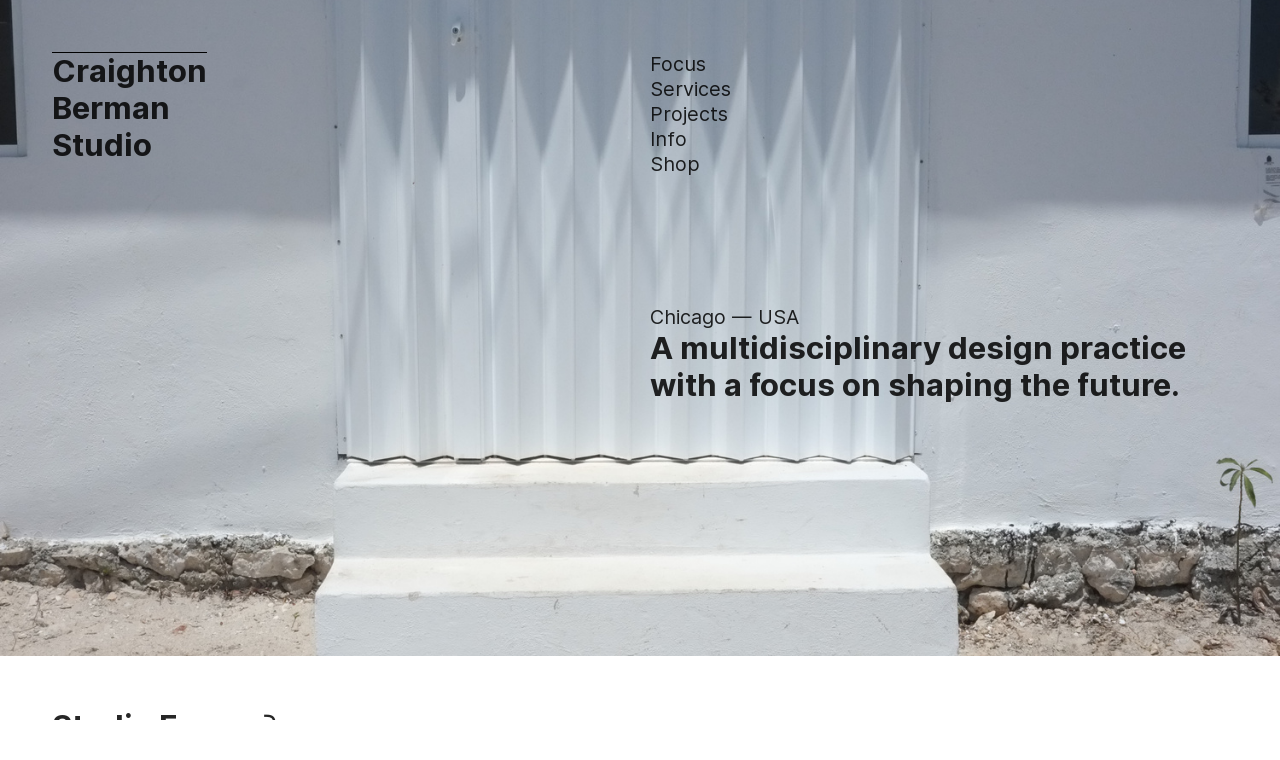

--- FILE ---
content_type: text/html; charset=UTF-8
request_url: https://craightonberman.com/
body_size: 33563
content:
<!DOCTYPE html>
<!-- 

        Running on cargo.site

-->
<html lang="en" data-predefined-style="true" data-css-presets="true" data-css-preset data-typography-preset>
	<head>
<script>
				var __cargo_context__ = 'live';
				var __cargo_js_ver__ = 'c=3744406473';
				var __cargo_maint__ = false;
				
				
			</script>
					<meta http-equiv="X-UA-Compatible" content="IE=edge,chrome=1">
		<meta http-equiv="Content-Type" content="text/html; charset=utf-8">
		<meta name="viewport" content="initial-scale=1.0, maximum-scale=1.0, user-scalable=no">
		
			<meta name="robots" content="index,follow">
		<title>Craighton Berman Studio</title>
		<meta name="description" content="Cargo">
		
		<link rel="preconnect" href="https://static.cargo.site" crossorigin>
		<link rel="preconnect" href="https://freight.cargo.site" crossorigin>
				<link rel="preconnect" href="https://type.cargo.site" crossorigin>

		<!--<link rel="preload" href="https://static.cargo.site/assets/social/IconFont-Regular-0.9.3.woff2" as="font" type="font/woff" crossorigin>-->

		

		<link href="https://static.cargo.site/favicon/favicon.ico" rel="shortcut icon">
		<link href="https://craightonberman.com/rss" rel="alternate" type="application/rss+xml" title="Craighton Berman Studio feed">

		<link href="https://craightonberman.com/stylesheet?c=3744406473&1649176422" id="member_stylesheet" rel="stylesheet" type="text/css" />
<style id="">@font-face{font-family:Icons;src:url(https://static.cargo.site/assets/social/IconFont-Regular-0.9.3.woff2);unicode-range:U+E000-E15C,U+F0000,U+FE0E}@font-face{font-family:Icons;src:url(https://static.cargo.site/assets/social/IconFont-Regular-0.9.3.woff2);font-weight:240;unicode-range:U+E000-E15C,U+F0000,U+FE0E}@font-face{font-family:Icons;src:url(https://static.cargo.site/assets/social/IconFont-Regular-0.9.3.woff2);unicode-range:U+E000-E15C,U+F0000,U+FE0E;font-weight:400}@font-face{font-family:Icons;src:url(https://static.cargo.site/assets/social/IconFont-Regular-0.9.3.woff2);unicode-range:U+E000-E15C,U+F0000,U+FE0E;font-weight:600}@font-face{font-family:Icons;src:url(https://static.cargo.site/assets/social/IconFont-Regular-0.9.3.woff2);unicode-range:U+E000-E15C,U+F0000,U+FE0E;font-weight:800}@font-face{font-family:Icons;src:url(https://static.cargo.site/assets/social/IconFont-Regular-0.9.3.woff2);unicode-range:U+E000-E15C,U+F0000,U+FE0E;font-style:italic}@font-face{font-family:Icons;src:url(https://static.cargo.site/assets/social/IconFont-Regular-0.9.3.woff2);unicode-range:U+E000-E15C,U+F0000,U+FE0E;font-weight:200;font-style:italic}@font-face{font-family:Icons;src:url(https://static.cargo.site/assets/social/IconFont-Regular-0.9.3.woff2);unicode-range:U+E000-E15C,U+F0000,U+FE0E;font-weight:400;font-style:italic}@font-face{font-family:Icons;src:url(https://static.cargo.site/assets/social/IconFont-Regular-0.9.3.woff2);unicode-range:U+E000-E15C,U+F0000,U+FE0E;font-weight:600;font-style:italic}@font-face{font-family:Icons;src:url(https://static.cargo.site/assets/social/IconFont-Regular-0.9.3.woff2);unicode-range:U+E000-E15C,U+F0000,U+FE0E;font-weight:800;font-style:italic}body.iconfont-loading,body.iconfont-loading *{color:transparent!important}body{-moz-osx-font-smoothing:grayscale;-webkit-font-smoothing:antialiased;-webkit-text-size-adjust:none}body.no-scroll{overflow:hidden}/*!
 * Content
 */.page{word-wrap:break-word}:focus{outline:0}.pointer-events-none{pointer-events:none}.pointer-events-auto{pointer-events:auto}.pointer-events-none .page_content .audio-player,.pointer-events-none .page_content .shop_product,.pointer-events-none .page_content a,.pointer-events-none .page_content audio,.pointer-events-none .page_content button,.pointer-events-none .page_content details,.pointer-events-none .page_content iframe,.pointer-events-none .page_content img,.pointer-events-none .page_content input,.pointer-events-none .page_content video{pointer-events:auto}.pointer-events-none .page_content *>a,.pointer-events-none .page_content>a{position:relative}s *{text-transform:inherit}#toolset{position:fixed;bottom:10px;right:10px;z-index:8}.mobile #toolset,.template_site_inframe #toolset{display:none}#toolset a{display:block;height:24px;width:24px;margin:0;padding:0;text-decoration:none;background:rgba(0,0,0,.2)}#toolset a:hover{background:rgba(0,0,0,.8)}[data-adminview] #toolset a,[data-adminview] #toolset_admin a{background:rgba(0,0,0,.04);pointer-events:none;cursor:default}#toolset_admin a:active{background:rgba(0,0,0,.7)}#toolset_admin a svg>*{transform:scale(1.1) translate(0,-.5px);transform-origin:50% 50%}#toolset_admin a svg{pointer-events:none;width:100%!important;height:auto!important}#following-container{overflow:auto;-webkit-overflow-scrolling:touch}#following-container iframe{height:100%;width:100%;position:absolute;top:0;left:0;right:0;bottom:0}:root{--following-width:-400px;--following-animation-duration:450ms}@keyframes following-open{0%{transform:translateX(0)}100%{transform:translateX(var(--following-width))}}@keyframes following-open-inverse{0%{transform:translateX(0)}100%{transform:translateX(calc(-1 * var(--following-width)))}}@keyframes following-close{0%{transform:translateX(var(--following-width))}100%{transform:translateX(0)}}@keyframes following-close-inverse{0%{transform:translateX(calc(-1 * var(--following-width)))}100%{transform:translateX(0)}}body.animate-left{animation:following-open var(--following-animation-duration);animation-fill-mode:both;animation-timing-function:cubic-bezier(.24,1,.29,1)}#following-container.animate-left{animation:following-close-inverse var(--following-animation-duration);animation-fill-mode:both;animation-timing-function:cubic-bezier(.24,1,.29,1)}#following-container.animate-left #following-frame{animation:following-close var(--following-animation-duration);animation-fill-mode:both;animation-timing-function:cubic-bezier(.24,1,.29,1)}body.animate-right{animation:following-close var(--following-animation-duration);animation-fill-mode:both;animation-timing-function:cubic-bezier(.24,1,.29,1)}#following-container.animate-right{animation:following-open-inverse var(--following-animation-duration);animation-fill-mode:both;animation-timing-function:cubic-bezier(.24,1,.29,1)}#following-container.animate-right #following-frame{animation:following-open var(--following-animation-duration);animation-fill-mode:both;animation-timing-function:cubic-bezier(.24,1,.29,1)}.slick-slider{position:relative;display:block;-moz-box-sizing:border-box;box-sizing:border-box;-webkit-user-select:none;-moz-user-select:none;-ms-user-select:none;user-select:none;-webkit-touch-callout:none;-khtml-user-select:none;-ms-touch-action:pan-y;touch-action:pan-y;-webkit-tap-highlight-color:transparent}.slick-list{position:relative;display:block;overflow:hidden;margin:0;padding:0}.slick-list:focus{outline:0}.slick-list.dragging{cursor:pointer;cursor:hand}.slick-slider .slick-list,.slick-slider .slick-track{transform:translate3d(0,0,0);will-change:transform}.slick-track{position:relative;top:0;left:0;display:block}.slick-track:after,.slick-track:before{display:table;content:'';width:1px;height:1px;margin-top:-1px;margin-left:-1px}.slick-track:after{clear:both}.slick-loading .slick-track{visibility:hidden}.slick-slide{display:none;float:left;height:100%;min-height:1px}[dir=rtl] .slick-slide{float:right}.content .slick-slide img{display:inline-block}.content .slick-slide img:not(.image-zoom){cursor:pointer}.content .scrub .slick-list,.content .scrub .slick-slide img:not(.image-zoom){cursor:ew-resize}body.slideshow-scrub-dragging *{cursor:ew-resize!important}.content .slick-slide img:not([src]),.content .slick-slide img[src='']{width:100%;height:auto}.slick-slide.slick-loading img{display:none}.slick-slide.dragging img{pointer-events:none}.slick-initialized .slick-slide{display:block}.slick-loading .slick-slide{visibility:hidden}.slick-vertical .slick-slide{display:block;height:auto;border:1px solid transparent}.slick-arrow.slick-hidden{display:none}.slick-arrow{position:absolute;z-index:9;width:0;top:0;height:100%;cursor:pointer;will-change:opacity;-webkit-transition:opacity 333ms cubic-bezier(.4,0,.22,1);transition:opacity 333ms cubic-bezier(.4,0,.22,1)}.slick-arrow.hidden{opacity:0}.slick-arrow svg{position:absolute;width:36px;height:36px;top:0;left:0;right:0;bottom:0;margin:auto;transform:translate(.25px,.25px)}.slick-arrow svg.right-arrow{transform:translate(.25px,.25px) scaleX(-1)}.slick-arrow svg:active{opacity:.75}.slick-arrow svg .arrow-shape{fill:none!important;stroke:#fff;stroke-linecap:square}.slick-arrow svg .arrow-outline{fill:none!important;stroke-width:2.5px;stroke:rgba(0,0,0,.6);stroke-linecap:square}.slick-arrow.slick-next{right:0;text-align:right}.slick-next svg,.wallpaper-navigation .slick-next svg{margin-right:10px}.mobile .slick-next svg{margin-right:10px}.slick-arrow.slick-prev{text-align:left}.slick-prev svg,.wallpaper-navigation .slick-prev svg{margin-left:10px}.mobile .slick-prev svg{margin-left:10px}.loading_animation{display:none;vertical-align:middle;z-index:15;line-height:0;pointer-events:none;border-radius:100%}.loading_animation.hidden{display:none}.loading_animation.pulsing{opacity:0;display:inline-block;animation-delay:.1s;-webkit-animation-delay:.1s;-moz-animation-delay:.1s;animation-duration:12s;animation-iteration-count:infinite;animation:fade-pulse-in .5s ease-in-out;-moz-animation:fade-pulse-in .5s ease-in-out;-webkit-animation:fade-pulse-in .5s ease-in-out;-webkit-animation-fill-mode:forwards;-moz-animation-fill-mode:forwards;animation-fill-mode:forwards}.loading_animation.pulsing.no-delay{animation-delay:0s;-webkit-animation-delay:0s;-moz-animation-delay:0s}.loading_animation div{border-radius:100%}.loading_animation div svg{max-width:100%;height:auto}.loading_animation div,.loading_animation div svg{width:20px;height:20px}.loading_animation.full-width svg{width:100%;height:auto}.loading_animation.full-width.big svg{width:100px;height:100px}.loading_animation div svg>*{fill:#ccc}.loading_animation div{-webkit-animation:spin-loading 12s ease-out;-webkit-animation-iteration-count:infinite;-moz-animation:spin-loading 12s ease-out;-moz-animation-iteration-count:infinite;animation:spin-loading 12s ease-out;animation-iteration-count:infinite}.loading_animation.hidden{display:none}[data-backdrop] .loading_animation{position:absolute;top:15px;left:15px;z-index:99}.loading_animation.position-absolute.middle{top:calc(50% - 10px);left:calc(50% - 10px)}.loading_animation.position-absolute.topleft{top:0;left:0}.loading_animation.position-absolute.middleright{top:calc(50% - 10px);right:1rem}.loading_animation.position-absolute.middleleft{top:calc(50% - 10px);left:1rem}.loading_animation.gray div svg>*{fill:#999}.loading_animation.gray-dark div svg>*{fill:#666}.loading_animation.gray-darker div svg>*{fill:#555}.loading_animation.gray-light div svg>*{fill:#ccc}.loading_animation.white div svg>*{fill:rgba(255,255,255,.85)}.loading_animation.blue div svg>*{fill:#698fff}.loading_animation.inline{display:inline-block;margin-bottom:.5ex}.loading_animation.inline.left{margin-right:.5ex}@-webkit-keyframes fade-pulse-in{0%{opacity:0}50%{opacity:.5}100%{opacity:1}}@-moz-keyframes fade-pulse-in{0%{opacity:0}50%{opacity:.5}100%{opacity:1}}@keyframes fade-pulse-in{0%{opacity:0}50%{opacity:.5}100%{opacity:1}}@-webkit-keyframes pulsate{0%{opacity:1}50%{opacity:0}100%{opacity:1}}@-moz-keyframes pulsate{0%{opacity:1}50%{opacity:0}100%{opacity:1}}@keyframes pulsate{0%{opacity:1}50%{opacity:0}100%{opacity:1}}@-webkit-keyframes spin-loading{0%{transform:rotate(0)}9%{transform:rotate(1050deg)}18%{transform:rotate(-1090deg)}20%{transform:rotate(-1080deg)}23%{transform:rotate(-1080deg)}28%{transform:rotate(-1095deg)}29%{transform:rotate(-1065deg)}34%{transform:rotate(-1080deg)}35%{transform:rotate(-1050deg)}40%{transform:rotate(-1065deg)}41%{transform:rotate(-1035deg)}44%{transform:rotate(-1035deg)}47%{transform:rotate(-2160deg)}50%{transform:rotate(-2160deg)}56%{transform:rotate(45deg)}60%{transform:rotate(45deg)}80%{transform:rotate(6120deg)}100%{transform:rotate(0)}}@keyframes spin-loading{0%{transform:rotate(0)}9%{transform:rotate(1050deg)}18%{transform:rotate(-1090deg)}20%{transform:rotate(-1080deg)}23%{transform:rotate(-1080deg)}28%{transform:rotate(-1095deg)}29%{transform:rotate(-1065deg)}34%{transform:rotate(-1080deg)}35%{transform:rotate(-1050deg)}40%{transform:rotate(-1065deg)}41%{transform:rotate(-1035deg)}44%{transform:rotate(-1035deg)}47%{transform:rotate(-2160deg)}50%{transform:rotate(-2160deg)}56%{transform:rotate(45deg)}60%{transform:rotate(45deg)}80%{transform:rotate(6120deg)}100%{transform:rotate(0)}}[grid-row]{align-items:flex-start;box-sizing:border-box;display:-webkit-box;display:-webkit-flex;display:-ms-flexbox;display:flex;-webkit-flex-wrap:wrap;-ms-flex-wrap:wrap;flex-wrap:wrap}[grid-col]{box-sizing:border-box}[grid-row] [grid-col].empty:after{content:"\0000A0";cursor:text}body.mobile[data-adminview=content-editproject] [grid-row] [grid-col].empty:after{display:none}[grid-col=auto]{-webkit-box-flex:1;-webkit-flex:1;-ms-flex:1;flex:1}[grid-col=x12]{width:100%}[grid-col=x11]{width:50%}[grid-col=x10]{width:33.33%}[grid-col=x9]{width:25%}[grid-col=x8]{width:20%}[grid-col=x7]{width:16.666666667%}[grid-col=x6]{width:14.285714286%}[grid-col=x5]{width:12.5%}[grid-col=x4]{width:11.111111111%}[grid-col=x3]{width:10%}[grid-col=x2]{width:9.090909091%}[grid-col=x1]{width:8.333333333%}[grid-col="1"]{width:8.33333%}[grid-col="2"]{width:16.66667%}[grid-col="3"]{width:25%}[grid-col="4"]{width:33.33333%}[grid-col="5"]{width:41.66667%}[grid-col="6"]{width:50%}[grid-col="7"]{width:58.33333%}[grid-col="8"]{width:66.66667%}[grid-col="9"]{width:75%}[grid-col="10"]{width:83.33333%}[grid-col="11"]{width:91.66667%}[grid-col="12"]{width:100%}body.mobile [grid-responsive] [grid-col]{width:100%;-webkit-box-flex:none;-webkit-flex:none;-ms-flex:none;flex:none}[data-ce-host=true][contenteditable=true] [grid-pad]{pointer-events:none}[data-ce-host=true][contenteditable=true] [grid-pad]>*{pointer-events:auto}[grid-pad="0"]{padding:0}[grid-pad="0.25"]{padding:.125rem}[grid-pad="0.5"]{padding:.25rem}[grid-pad="0.75"]{padding:.375rem}[grid-pad="1"]{padding:.5rem}[grid-pad="1.25"]{padding:.625rem}[grid-pad="1.5"]{padding:.75rem}[grid-pad="1.75"]{padding:.875rem}[grid-pad="2"]{padding:1rem}[grid-pad="2.5"]{padding:1.25rem}[grid-pad="3"]{padding:1.5rem}[grid-pad="3.5"]{padding:1.75rem}[grid-pad="4"]{padding:2rem}[grid-pad="5"]{padding:2.5rem}[grid-pad="6"]{padding:3rem}[grid-pad="7"]{padding:3.5rem}[grid-pad="8"]{padding:4rem}[grid-pad="9"]{padding:4.5rem}[grid-pad="10"]{padding:5rem}[grid-gutter="0"]{margin:0}[grid-gutter="0.5"]{margin:-.25rem}[grid-gutter="1"]{margin:-.5rem}[grid-gutter="1.5"]{margin:-.75rem}[grid-gutter="2"]{margin:-1rem}[grid-gutter="2.5"]{margin:-1.25rem}[grid-gutter="3"]{margin:-1.5rem}[grid-gutter="3.5"]{margin:-1.75rem}[grid-gutter="4"]{margin:-2rem}[grid-gutter="5"]{margin:-2.5rem}[grid-gutter="6"]{margin:-3rem}[grid-gutter="7"]{margin:-3.5rem}[grid-gutter="8"]{margin:-4rem}[grid-gutter="10"]{margin:-5rem}[grid-gutter="12"]{margin:-6rem}[grid-gutter="14"]{margin:-7rem}[grid-gutter="16"]{margin:-8rem}[grid-gutter="18"]{margin:-9rem}[grid-gutter="20"]{margin:-10rem}small{max-width:100%;text-decoration:inherit}img:not([src]),img[src='']{outline:1px solid rgba(177,177,177,.4);outline-offset:-1px;content:url([data-uri])}img.image-zoom{cursor:-webkit-zoom-in;cursor:-moz-zoom-in;cursor:zoom-in}#imprimatur{color:#333;font-size:10px;font-family:-apple-system,BlinkMacSystemFont,"Segoe UI",Roboto,Oxygen,Ubuntu,Cantarell,"Open Sans","Helvetica Neue",sans-serif,"Sans Serif",Icons;/*!System*/position:fixed;opacity:.3;right:-28px;bottom:160px;transform:rotate(270deg);-ms-transform:rotate(270deg);-webkit-transform:rotate(270deg);z-index:8;text-transform:uppercase;color:#999;opacity:.5;padding-bottom:2px;text-decoration:none}.mobile #imprimatur{display:none}bodycopy cargo-link a{font-family:-apple-system,BlinkMacSystemFont,"Segoe UI",Roboto,Oxygen,Ubuntu,Cantarell,"Open Sans","Helvetica Neue",sans-serif,"Sans Serif",Icons;/*!System*/font-size:12px;font-style:normal;font-weight:400;transform:rotate(270deg);text-decoration:none;position:fixed!important;right:-27px;bottom:100px;text-decoration:none;letter-spacing:normal;background:0 0;border:0;border-bottom:0;outline:0}/*! PhotoSwipe Default UI CSS by Dmitry Semenov | photoswipe.com | MIT license */.pswp--has_mouse .pswp__button--arrow--left,.pswp--has_mouse .pswp__button--arrow--right,.pswp__ui{visibility:visible}.pswp--minimal--dark .pswp__top-bar,.pswp__button{background:0 0}.pswp,.pswp__bg,.pswp__container,.pswp__img--placeholder,.pswp__zoom-wrap,.quick-view-navigation{-webkit-backface-visibility:hidden}.pswp__button{cursor:pointer;opacity:1;-webkit-appearance:none;transition:opacity .2s;-webkit-box-shadow:none;box-shadow:none}.pswp__button-close>svg{top:10px;right:10px;margin-left:auto}.pswp--touch .quick-view-navigation{display:none}.pswp__ui{-webkit-font-smoothing:auto;opacity:1;z-index:1550}.quick-view-navigation{will-change:opacity;-webkit-transition:opacity 333ms cubic-bezier(.4,0,.22,1);transition:opacity 333ms cubic-bezier(.4,0,.22,1)}.quick-view-navigation .pswp__group .pswp__button{pointer-events:auto}.pswp__button>svg{position:absolute;width:36px;height:36px}.quick-view-navigation .pswp__group:active svg{opacity:.75}.pswp__button svg .shape-shape{fill:#fff}.pswp__button svg .shape-outline{fill:#000}.pswp__button-prev>svg{top:0;bottom:0;left:10px;margin:auto}.pswp__button-next>svg{top:0;bottom:0;right:10px;margin:auto}.quick-view-navigation .pswp__group .pswp__button-prev{position:absolute;left:0;top:0;width:0;height:100%}.quick-view-navigation .pswp__group .pswp__button-next{position:absolute;right:0;top:0;width:0;height:100%}.quick-view-navigation .close-button,.quick-view-navigation .left-arrow,.quick-view-navigation .right-arrow{transform:translate(.25px,.25px)}.quick-view-navigation .right-arrow{transform:translate(.25px,.25px) scaleX(-1)}.pswp__button svg .shape-outline{fill:transparent!important;stroke:#000;stroke-width:2.5px;stroke-linecap:square}.pswp__button svg .shape-shape{fill:transparent!important;stroke:#fff;stroke-width:1.5px;stroke-linecap:square}.pswp__bg,.pswp__scroll-wrap,.pswp__zoom-wrap{width:100%;position:absolute}.quick-view-navigation .pswp__group .pswp__button-close{margin:0}.pswp__container,.pswp__item,.pswp__zoom-wrap{right:0;bottom:0;top:0;position:absolute;left:0}.pswp__ui--hidden .pswp__button{opacity:.001}.pswp__ui--hidden .pswp__button,.pswp__ui--hidden .pswp__button *{pointer-events:none}.pswp .pswp__ui.pswp__ui--displaynone{display:none}.pswp__element--disabled{display:none!important}/*! PhotoSwipe main CSS by Dmitry Semenov | photoswipe.com | MIT license */.pswp{position:fixed;display:none;height:100%;width:100%;top:0;left:0;right:0;bottom:0;margin:auto;-ms-touch-action:none;touch-action:none;z-index:9999999;-webkit-text-size-adjust:100%;line-height:initial;letter-spacing:initial;outline:0}.pswp img{max-width:none}.pswp--zoom-disabled .pswp__img{cursor:default!important}.pswp--animate_opacity{opacity:.001;will-change:opacity;-webkit-transition:opacity 333ms cubic-bezier(.4,0,.22,1);transition:opacity 333ms cubic-bezier(.4,0,.22,1)}.pswp--open{display:block}.pswp--zoom-allowed .pswp__img{cursor:-webkit-zoom-in;cursor:-moz-zoom-in;cursor:zoom-in}.pswp--zoomed-in .pswp__img{cursor:-webkit-grab;cursor:-moz-grab;cursor:grab}.pswp--dragging .pswp__img{cursor:-webkit-grabbing;cursor:-moz-grabbing;cursor:grabbing}.pswp__bg{left:0;top:0;height:100%;opacity:0;transform:translateZ(0);will-change:opacity}.pswp__scroll-wrap{left:0;top:0;height:100%}.pswp__container,.pswp__zoom-wrap{-ms-touch-action:none;touch-action:none}.pswp__container,.pswp__img{-webkit-user-select:none;-moz-user-select:none;-ms-user-select:none;user-select:none;-webkit-tap-highlight-color:transparent;-webkit-touch-callout:none}.pswp__zoom-wrap{-webkit-transform-origin:left top;-ms-transform-origin:left top;transform-origin:left top;-webkit-transition:-webkit-transform 222ms cubic-bezier(.4,0,.22,1);transition:transform 222ms cubic-bezier(.4,0,.22,1)}.pswp__bg{-webkit-transition:opacity 222ms cubic-bezier(.4,0,.22,1);transition:opacity 222ms cubic-bezier(.4,0,.22,1)}.pswp--animated-in .pswp__bg,.pswp--animated-in .pswp__zoom-wrap{-webkit-transition:none;transition:none}.pswp--hide-overflow .pswp__scroll-wrap,.pswp--hide-overflow.pswp{overflow:hidden}.pswp__img{position:absolute;width:auto;height:auto;top:0;left:0}.pswp__img--placeholder--blank{background:#222}.pswp--ie .pswp__img{width:100%!important;height:auto!important;left:0;top:0}.pswp__ui--idle{opacity:0}.pswp__error-msg{position:absolute;left:0;top:50%;width:100%;text-align:center;font-size:14px;line-height:16px;margin-top:-8px;color:#ccc}.pswp__error-msg a{color:#ccc;text-decoration:underline}.pswp__error-msg{font-family:-apple-system,BlinkMacSystemFont,"Segoe UI",Roboto,Oxygen,Ubuntu,Cantarell,"Open Sans","Helvetica Neue",sans-serif}.quick-view.mouse-down .iframe-item{pointer-events:none!important}.quick-view-caption-positioner{pointer-events:none;width:100%;height:100%}.quick-view-caption-wrapper{margin:auto;position:absolute;bottom:0;left:0;right:0}.quick-view-horizontal-align-left .quick-view-caption-wrapper{margin-left:0}.quick-view-horizontal-align-right .quick-view-caption-wrapper{margin-right:0}[data-quick-view-caption]{transition:.1s opacity ease-in-out;position:absolute;bottom:0;left:0;right:0}.quick-view-horizontal-align-left [data-quick-view-caption]{text-align:left}.quick-view-horizontal-align-right [data-quick-view-caption]{text-align:right}.quick-view-caption{transition:.1s opacity ease-in-out}.quick-view-caption>*{display:inline-block}.quick-view-caption *{pointer-events:auto}.quick-view-caption.hidden{opacity:0}.shop_product .dropdown_wrapper{flex:0 0 100%;position:relative}.shop_product select{appearance:none;-moz-appearance:none;-webkit-appearance:none;outline:0;-webkit-font-smoothing:antialiased;-moz-osx-font-smoothing:grayscale;cursor:pointer;border-radius:0;white-space:nowrap;overflow:hidden!important;text-overflow:ellipsis}.shop_product select.dropdown::-ms-expand{display:none}.shop_product a{cursor:pointer;border-bottom:none;text-decoration:none}.shop_product a.out-of-stock{pointer-events:none}body.audio-player-dragging *{cursor:ew-resize!important}.audio-player{display:inline-flex;flex:1 0 calc(100% - 2px);width:calc(100% - 2px)}.audio-player .button{height:100%;flex:0 0 3.3rem;display:flex}.audio-player .separator{left:3.3rem;height:100%}.audio-player .buffer{width:0%;height:100%;transition:left .3s linear,width .3s linear}.audio-player.seeking .buffer{transition:left 0s,width 0s}.audio-player.seeking{user-select:none;-webkit-user-select:none;cursor:ew-resize}.audio-player.seeking *{user-select:none;-webkit-user-select:none;cursor:ew-resize}.audio-player .bar{overflow:hidden;display:flex;justify-content:space-between;align-content:center;flex-grow:1}.audio-player .progress{width:0%;height:100%;transition:width .3s linear}.audio-player.seeking .progress{transition:width 0s}.audio-player .pause,.audio-player .play{cursor:pointer;height:100%}.audio-player .note-icon{margin:auto 0;order:2;flex:0 1 auto}.audio-player .title{white-space:nowrap;overflow:hidden;text-overflow:ellipsis;pointer-events:none;user-select:none;padding:.5rem 0 .5rem 1rem;margin:auto auto auto 0;flex:0 3 auto;min-width:0;width:100%}.audio-player .total-time{flex:0 1 auto;margin:auto 0}.audio-player .current-time,.audio-player .play-text{flex:0 1 auto;margin:auto 0}.audio-player .stream-anim{user-select:none;margin:auto auto auto 0}.audio-player .stream-anim span{display:inline-block}.audio-player .buffer,.audio-player .current-time,.audio-player .note-svg,.audio-player .play-text,.audio-player .separator,.audio-player .total-time{user-select:none;pointer-events:none}.audio-player .buffer,.audio-player .play-text,.audio-player .progress{position:absolute}.audio-player,.audio-player .bar,.audio-player .button,.audio-player .current-time,.audio-player .note-icon,.audio-player .pause,.audio-player .play,.audio-player .total-time{position:relative}body.mobile .audio-player,body.mobile .audio-player *{-webkit-touch-callout:none}#standalone-admin-frame{border:0;width:400px;position:absolute;right:0;top:0;height:100vh;z-index:99}body[standalone-admin=true] #standalone-admin-frame{transform:translate(0,0)}body[standalone-admin=true] .main_container{width:calc(100% - 400px)}body[standalone-admin=false] #standalone-admin-frame{transform:translate(100%,0)}body[standalone-admin=false] .main_container{width:100%}.toggle_standaloneAdmin{position:fixed;top:0;right:400px;height:40px;width:40px;z-index:999;cursor:pointer;background-color:rgba(0,0,0,.4)}.toggle_standaloneAdmin:active{opacity:.7}body[standalone-admin=false] .toggle_standaloneAdmin{right:0}.toggle_standaloneAdmin *{color:#fff;fill:#fff}.toggle_standaloneAdmin svg{padding:6px;width:100%;height:100%;opacity:.85}body[standalone-admin=false] .toggle_standaloneAdmin #close,body[standalone-admin=true] .toggle_standaloneAdmin #backdropsettings{display:none}.toggle_standaloneAdmin>div{width:100%;height:100%}#admin_toggle_button{position:fixed;top:50%;transform:translate(0,-50%);right:400px;height:36px;width:12px;z-index:999;cursor:pointer;background-color:rgba(0,0,0,.09);padding-left:2px;margin-right:5px}#admin_toggle_button .bar{content:'';background:rgba(0,0,0,.09);position:fixed;width:5px;bottom:0;top:0;z-index:10}#admin_toggle_button:active{background:rgba(0,0,0,.065)}#admin_toggle_button *{color:#fff;fill:#fff}#admin_toggle_button svg{padding:0;width:16px;height:36px;margin-left:1px;opacity:1}#admin_toggle_button svg *{fill:#fff;opacity:1}#admin_toggle_button[data-state=closed] .toggle_admin_close{display:none}#admin_toggle_button[data-state=closed],#admin_toggle_button[data-state=closed] .toggle_admin_open{width:20px;cursor:pointer;margin:0}#admin_toggle_button[data-state=closed] svg{margin-left:2px}#admin_toggle_button[data-state=open] .toggle_admin_open{display:none}select,select *{text-rendering:auto!important}b b{font-weight:inherit}*{-webkit-box-sizing:border-box;-moz-box-sizing:border-box;box-sizing:border-box}customhtml>*{position:relative;z-index:10}body,html{min-height:100vh;margin:0;padding:0}html{touch-action:manipulation;position:relative;background-color:#fff}.main_container{min-height:100vh;width:100%;overflow:hidden}.container{display:-webkit-box;display:-webkit-flex;display:-moz-box;display:-ms-flexbox;display:flex;-webkit-flex-wrap:wrap;-moz-flex-wrap:wrap;-ms-flex-wrap:wrap;flex-wrap:wrap;max-width:100%;width:100%;overflow:visible}.container{align-items:flex-start;-webkit-align-items:flex-start}.page{z-index:2}.page ul li>text-limit{display:block}.content,.content_container,.pinned{-webkit-flex:1 0 auto;-moz-flex:1 0 auto;-ms-flex:1 0 auto;flex:1 0 auto;max-width:100%}.content_container{width:100%}.content_container.full_height{min-height:100vh}.page_background{position:absolute;top:0;left:0;width:100%;height:100%}.page_container{position:relative;overflow:visible;width:100%}.backdrop{position:absolute;top:0;z-index:1;width:100%;height:100%;max-height:100vh}.backdrop>div{position:absolute;top:0;left:0;width:100%;height:100%;-webkit-backface-visibility:hidden;backface-visibility:hidden;transform:translate3d(0,0,0);contain:strict}[data-backdrop].backdrop>div[data-overflowing]{max-height:100vh;position:absolute;top:0;left:0}body.mobile [split-responsive]{display:flex;flex-direction:column}body.mobile [split-responsive] .container{width:100%;order:2}body.mobile [split-responsive] .backdrop{position:relative;height:50vh;width:100%;order:1}body.mobile [split-responsive] [data-auxiliary].backdrop{position:absolute;height:50vh;width:100%;order:1}.page{position:relative;z-index:2}img[data-align=left]{float:left}img[data-align=right]{float:right}[data-rotation]{transform-origin:center center}.content .page_content:not([contenteditable=true]) [data-draggable]{pointer-events:auto!important;backface-visibility:hidden}.preserve-3d{-moz-transform-style:preserve-3d;transform-style:preserve-3d}.content .page_content:not([contenteditable=true]) [data-draggable] iframe{pointer-events:none!important}.dragging-active iframe{pointer-events:none!important}.content .page_content:not([contenteditable=true]) [data-draggable]:active{opacity:1}.content .scroll-transition-fade{transition:transform 1s ease-in-out,opacity .8s ease-in-out}.content .scroll-transition-fade.below-viewport{opacity:0;transform:translateY(40px)}.mobile.full_width .page_container:not([split-layout]) .container_width{width:100%}[data-view=pinned_bottom] .bottom_pin_invisibility{visibility:hidden}.pinned{position:relative;width:100%}.pinned .page_container.accommodate:not(.fixed):not(.overlay){z-index:2}.pinned .page_container.overlay{position:absolute;z-index:4}.pinned .page_container.overlay.fixed{position:fixed}.pinned .page_container.overlay.fixed .page{max-height:100vh;-webkit-overflow-scrolling:touch}.pinned .page_container.overlay.fixed .page.allow-scroll{overflow-y:auto;overflow-x:hidden}.pinned .page_container.overlay.fixed .page.allow-scroll{align-items:flex-start;-webkit-align-items:flex-start}.pinned .page_container .page.allow-scroll::-webkit-scrollbar{width:0;background:0 0;display:none}.pinned.pinned_top .page_container.overlay{left:0;top:0}.pinned.pinned_bottom .page_container.overlay{left:0;bottom:0}div[data-container=set]:empty{margin-top:1px}.thumbnails{position:relative;z-index:1}[thumbnails=grid]{align-items:baseline}[thumbnails=justify] .thumbnail{box-sizing:content-box}[thumbnails][data-padding-zero] .thumbnail{margin-bottom:-1px}[thumbnails=montessori] .thumbnail{pointer-events:auto;position:absolute}[thumbnails] .thumbnail>a{display:block;text-decoration:none}[thumbnails=montessori]{height:0}[thumbnails][data-resizing],[thumbnails][data-resizing] *{cursor:nwse-resize}[thumbnails] .thumbnail .resize-handle{cursor:nwse-resize;width:26px;height:26px;padding:5px;position:absolute;opacity:.75;right:-1px;bottom:-1px;z-index:100}[thumbnails][data-resizing] .resize-handle{display:none}[thumbnails] .thumbnail .resize-handle svg{position:absolute;top:0;left:0}[thumbnails] .thumbnail .resize-handle:hover{opacity:1}[data-can-move].thumbnail .resize-handle svg .resize_path_outline{fill:#fff}[data-can-move].thumbnail .resize-handle svg .resize_path{fill:#000}[thumbnails=montessori] .thumbnail_sizer{height:0;width:100%;position:relative;padding-bottom:100%;pointer-events:none}[thumbnails] .thumbnail img{display:block;min-height:3px;margin-bottom:0}[thumbnails] .thumbnail img:not([src]),img[src=""]{margin:0!important;width:100%;min-height:3px;height:100%!important;position:absolute}[aspect-ratio="1x1"].thumb_image{height:0;padding-bottom:100%;overflow:hidden}[aspect-ratio="4x3"].thumb_image{height:0;padding-bottom:75%;overflow:hidden}[aspect-ratio="16x9"].thumb_image{height:0;padding-bottom:56.25%;overflow:hidden}[thumbnails] .thumb_image{width:100%;position:relative}[thumbnails][thumbnail-vertical-align=top]{align-items:flex-start}[thumbnails][thumbnail-vertical-align=middle]{align-items:center}[thumbnails][thumbnail-vertical-align=bottom]{align-items:baseline}[thumbnails][thumbnail-horizontal-align=left]{justify-content:flex-start}[thumbnails][thumbnail-horizontal-align=middle]{justify-content:center}[thumbnails][thumbnail-horizontal-align=right]{justify-content:flex-end}.thumb_image.default_image>svg{position:absolute;top:0;left:0;bottom:0;right:0;width:100%;height:100%}.thumb_image.default_image{outline:1px solid #ccc;outline-offset:-1px;position:relative}.mobile.full_width [data-view=Thumbnail] .thumbnails_width{width:100%}.content [data-draggable] a:active,.content [data-draggable] img:active{opacity:initial}.content .draggable-dragging{opacity:initial}[data-draggable].draggable_visible{visibility:visible}[data-draggable].draggable_hidden{visibility:hidden}.gallery_card [data-draggable],.marquee [data-draggable]{visibility:inherit}[data-draggable]{visibility:visible;background-color:rgba(0,0,0,.003)}#site_menu_panel_container .image-gallery:not(.initialized){height:0;padding-bottom:100%;min-height:initial}.image-gallery:not(.initialized){min-height:100vh;visibility:hidden;width:100%}.image-gallery .gallery_card img{display:block;width:100%;height:auto}.image-gallery .gallery_card{transform-origin:center}.image-gallery .gallery_card.dragging{opacity:.1;transform:initial!important}.image-gallery:not([image-gallery=slideshow]) .gallery_card iframe:only-child,.image-gallery:not([image-gallery=slideshow]) .gallery_card video:only-child{width:100%;height:100%;top:0;left:0;position:absolute}.image-gallery[image-gallery=slideshow] .gallery_card video[muted][autoplay]:not([controls]),.image-gallery[image-gallery=slideshow] .gallery_card video[muted][data-autoplay]:not([controls]){pointer-events:none}.image-gallery [image-gallery-pad="0"] video:only-child{object-fit:cover;height:calc(100% + 1px)}div.image-gallery>a,div.image-gallery>iframe,div.image-gallery>img,div.image-gallery>video{display:none}[image-gallery-row]{align-items:flex-start;box-sizing:border-box;display:-webkit-box;display:-webkit-flex;display:-ms-flexbox;display:flex;-webkit-flex-wrap:wrap;-ms-flex-wrap:wrap;flex-wrap:wrap}.image-gallery .gallery_card_image{width:100%;position:relative}[data-predefined-style=true] .image-gallery a.gallery_card{display:block;border:none}[image-gallery-col]{box-sizing:border-box}[image-gallery-col=x12]{width:100%}[image-gallery-col=x11]{width:50%}[image-gallery-col=x10]{width:33.33%}[image-gallery-col=x9]{width:25%}[image-gallery-col=x8]{width:20%}[image-gallery-col=x7]{width:16.666666667%}[image-gallery-col=x6]{width:14.285714286%}[image-gallery-col=x5]{width:12.5%}[image-gallery-col=x4]{width:11.111111111%}[image-gallery-col=x3]{width:10%}[image-gallery-col=x2]{width:9.090909091%}[image-gallery-col=x1]{width:8.333333333%}.content .page_content [image-gallery-pad].image-gallery{pointer-events:none}.content .page_content [image-gallery-pad].image-gallery .gallery_card_image>*,.content .page_content [image-gallery-pad].image-gallery .gallery_image_caption{pointer-events:auto}.content .page_content [image-gallery-pad="0"]{padding:0}.content .page_content [image-gallery-pad="0.25"]{padding:.125rem}.content .page_content [image-gallery-pad="0.5"]{padding:.25rem}.content .page_content [image-gallery-pad="0.75"]{padding:.375rem}.content .page_content [image-gallery-pad="1"]{padding:.5rem}.content .page_content [image-gallery-pad="1.25"]{padding:.625rem}.content .page_content [image-gallery-pad="1.5"]{padding:.75rem}.content .page_content [image-gallery-pad="1.75"]{padding:.875rem}.content .page_content [image-gallery-pad="2"]{padding:1rem}.content .page_content [image-gallery-pad="2.5"]{padding:1.25rem}.content .page_content [image-gallery-pad="3"]{padding:1.5rem}.content .page_content [image-gallery-pad="3.5"]{padding:1.75rem}.content .page_content [image-gallery-pad="4"]{padding:2rem}.content .page_content [image-gallery-pad="5"]{padding:2.5rem}.content .page_content [image-gallery-pad="6"]{padding:3rem}.content .page_content [image-gallery-pad="7"]{padding:3.5rem}.content .page_content [image-gallery-pad="8"]{padding:4rem}.content .page_content [image-gallery-pad="9"]{padding:4.5rem}.content .page_content [image-gallery-pad="10"]{padding:5rem}.content .page_content [image-gallery-gutter="0"]{margin:0}.content .page_content [image-gallery-gutter="0.5"]{margin:-.25rem}.content .page_content [image-gallery-gutter="1"]{margin:-.5rem}.content .page_content [image-gallery-gutter="1.5"]{margin:-.75rem}.content .page_content [image-gallery-gutter="2"]{margin:-1rem}.content .page_content [image-gallery-gutter="2.5"]{margin:-1.25rem}.content .page_content [image-gallery-gutter="3"]{margin:-1.5rem}.content .page_content [image-gallery-gutter="3.5"]{margin:-1.75rem}.content .page_content [image-gallery-gutter="4"]{margin:-2rem}.content .page_content [image-gallery-gutter="5"]{margin:-2.5rem}.content .page_content [image-gallery-gutter="6"]{margin:-3rem}.content .page_content [image-gallery-gutter="7"]{margin:-3.5rem}.content .page_content [image-gallery-gutter="8"]{margin:-4rem}.content .page_content [image-gallery-gutter="10"]{margin:-5rem}.content .page_content [image-gallery-gutter="12"]{margin:-6rem}.content .page_content [image-gallery-gutter="14"]{margin:-7rem}.content .page_content [image-gallery-gutter="16"]{margin:-8rem}.content .page_content [image-gallery-gutter="18"]{margin:-9rem}.content .page_content [image-gallery-gutter="20"]{margin:-10rem}[image-gallery=slideshow]:not(.initialized)>*{min-height:1px;opacity:0;min-width:100%}[image-gallery=slideshow][data-constrained-by=height] [image-gallery-vertical-align].slick-track{align-items:flex-start}[image-gallery=slideshow] img.image-zoom:active{opacity:initial}[image-gallery=slideshow].slick-initialized .gallery_card{pointer-events:none}[image-gallery=slideshow].slick-initialized .gallery_card.slick-current{pointer-events:auto}[image-gallery=slideshow] .gallery_card:not(.has_caption){line-height:0}.content .page_content [image-gallery=slideshow].image-gallery>*{pointer-events:auto}.content [image-gallery=slideshow].image-gallery.slick-initialized .gallery_card{overflow:hidden;margin:0;display:flex;flex-flow:row wrap;flex-shrink:0}.content [image-gallery=slideshow].image-gallery.slick-initialized .gallery_card.slick-current{overflow:visible}[image-gallery=slideshow] .gallery_image_caption{opacity:1;transition:opacity .3s;-webkit-transition:opacity .3s;width:100%;margin-left:auto;margin-right:auto;clear:both}[image-gallery-horizontal-align=left] .gallery_image_caption{text-align:left}[image-gallery-horizontal-align=middle] .gallery_image_caption{text-align:center}[image-gallery-horizontal-align=right] .gallery_image_caption{text-align:right}[image-gallery=slideshow][data-slideshow-in-transition] .gallery_image_caption{opacity:0;transition:opacity .3s;-webkit-transition:opacity .3s}[image-gallery=slideshow] .gallery_card_image{width:initial;margin:0;display:inline-block}[image-gallery=slideshow] .gallery_card img{margin:0;display:block}[image-gallery=slideshow][data-exploded]{align-items:flex-start;box-sizing:border-box;display:-webkit-box;display:-webkit-flex;display:-ms-flexbox;display:flex;-webkit-flex-wrap:wrap;-ms-flex-wrap:wrap;flex-wrap:wrap;justify-content:flex-start;align-content:flex-start}[image-gallery=slideshow][data-exploded] .gallery_card{padding:1rem;width:16.666%}[image-gallery=slideshow][data-exploded] .gallery_card_image{height:0;display:block;width:100%}[image-gallery=grid]{align-items:baseline}[image-gallery=grid] .gallery_card.has_caption .gallery_card_image{display:block}[image-gallery=grid] [image-gallery-pad="0"].gallery_card{margin-bottom:-1px}[image-gallery=grid] .gallery_card img{margin:0}[image-gallery=columns] .gallery_card img{margin:0}[image-gallery=justify]{align-items:flex-start}[image-gallery=justify] .gallery_card img{margin:0}[image-gallery=montessori][image-gallery-row]{display:block}[image-gallery=montessori] a.gallery_card,[image-gallery=montessori] div.gallery_card{position:absolute;pointer-events:auto}[image-gallery=montessori][data-can-move] .gallery_card,[image-gallery=montessori][data-can-move] .gallery_card .gallery_card_image,[image-gallery=montessori][data-can-move] .gallery_card .gallery_card_image>*{cursor:move}[image-gallery=montessori]{position:relative;height:0}[image-gallery=freeform] .gallery_card{position:relative}[image-gallery=freeform] [image-gallery-pad="0"].gallery_card{margin-bottom:-1px}[image-gallery-vertical-align]{display:flex;flex-flow:row wrap}[image-gallery-vertical-align].slick-track{display:flex;flex-flow:row nowrap}.image-gallery .slick-list{margin-bottom:-.3px}[image-gallery-vertical-align=top]{align-content:flex-start;align-items:flex-start}[image-gallery-vertical-align=middle]{align-items:center;align-content:center}[image-gallery-vertical-align=bottom]{align-content:flex-end;align-items:flex-end}[image-gallery-horizontal-align=left]{justify-content:flex-start}[image-gallery-horizontal-align=middle]{justify-content:center}[image-gallery-horizontal-align=right]{justify-content:flex-end}.image-gallery[data-resizing],.image-gallery[data-resizing] *{cursor:nwse-resize!important}.image-gallery .gallery_card .resize-handle,.image-gallery .gallery_card .resize-handle *{cursor:nwse-resize!important}.image-gallery .gallery_card .resize-handle{width:26px;height:26px;padding:5px;position:absolute;opacity:.75;right:-1px;bottom:-1px;z-index:10}.image-gallery[data-resizing] .resize-handle{display:none}.image-gallery .gallery_card .resize-handle svg{cursor:nwse-resize!important;position:absolute;top:0;left:0}.image-gallery .gallery_card .resize-handle:hover{opacity:1}[data-can-move].gallery_card .resize-handle svg .resize_path_outline{fill:#fff}[data-can-move].gallery_card .resize-handle svg .resize_path{fill:#000}[image-gallery=montessori] .thumbnail_sizer{height:0;width:100%;position:relative;padding-bottom:100%;pointer-events:none}#site_menu_button{display:block;text-decoration:none;pointer-events:auto;z-index:9;vertical-align:top;cursor:pointer;box-sizing:content-box;font-family:Icons}#site_menu_button.custom_icon{padding:0;line-height:0}#site_menu_button.custom_icon img{width:100%;height:auto}#site_menu_wrapper.disabled #site_menu_button{display:none}#site_menu_wrapper.mobile_only #site_menu_button{display:none}body.mobile #site_menu_wrapper.mobile_only:not(.disabled) #site_menu_button:not(.active){display:block}#site_menu_panel_container[data-type=cargo_menu] #site_menu_panel{display:block;position:fixed;top:0;right:0;bottom:0;left:0;z-index:10;cursor:default}.site_menu{pointer-events:auto;position:absolute;z-index:11;top:0;bottom:0;line-height:0;max-width:400px;min-width:300px;font-size:20px;text-align:left;background:rgba(20,20,20,.95);padding:20px 30px 90px 30px;overflow-y:auto;overflow-x:hidden;display:-webkit-box;display:-webkit-flex;display:-ms-flexbox;display:flex;-webkit-box-orient:vertical;-webkit-box-direction:normal;-webkit-flex-direction:column;-ms-flex-direction:column;flex-direction:column;-webkit-box-pack:start;-webkit-justify-content:flex-start;-ms-flex-pack:start;justify-content:flex-start}body.mobile #site_menu_wrapper .site_menu{-webkit-overflow-scrolling:touch;min-width:auto;max-width:100%;width:100%;padding:20px}#site_menu_wrapper[data-sitemenu-position=bottom-left] #site_menu,#site_menu_wrapper[data-sitemenu-position=top-left] #site_menu{left:0}#site_menu_wrapper[data-sitemenu-position=bottom-right] #site_menu,#site_menu_wrapper[data-sitemenu-position=top-right] #site_menu{right:0}#site_menu_wrapper[data-type=page] .site_menu{right:0;left:0;width:100%;padding:0;margin:0;background:0 0}.site_menu_wrapper.open .site_menu{display:block}.site_menu div{display:block}.site_menu a{text-decoration:none;display:inline-block;color:rgba(255,255,255,.75);max-width:100%;overflow:hidden;white-space:nowrap;text-overflow:ellipsis;line-height:1.4}.site_menu div a.active{color:rgba(255,255,255,.4)}.site_menu div.set-link>a{font-weight:700}.site_menu div.hidden{display:none}.site_menu .close{display:block;position:absolute;top:0;right:10px;font-size:60px;line-height:50px;font-weight:200;color:rgba(255,255,255,.4);cursor:pointer;user-select:none}#site_menu_panel_container .page_container{position:relative;overflow:hidden;background:0 0;z-index:2}#site_menu_panel_container .site_menu_page_wrapper{position:fixed;top:0;left:0;overflow-y:auto;-webkit-overflow-scrolling:touch;height:100%;width:100%;z-index:100}#site_menu_panel_container .site_menu_page_wrapper .backdrop{pointer-events:none}#site_menu_panel_container #site_menu_page_overlay{position:fixed;top:0;right:0;bottom:0;left:0;cursor:default;z-index:1}#shop_button{display:block;text-decoration:none;pointer-events:auto;z-index:9;vertical-align:top;cursor:pointer;box-sizing:content-box;font-family:Icons}#shop_button.custom_icon{padding:0;line-height:0}#shop_button.custom_icon img{width:100%;height:auto}#shop_button.disabled{display:none}.loading[data-loading]{display:none;position:fixed;bottom:8px;left:8px;z-index:100}.new_site_button_wrapper{font-size:1.8rem;font-weight:400;color:rgba(0,0,0,.85);font-family:-apple-system,BlinkMacSystemFont,'Segoe UI',Roboto,Oxygen,Ubuntu,Cantarell,'Open Sans','Helvetica Neue',sans-serif,'Sans Serif',Icons;font-style:normal;line-height:1.4;color:#fff;position:fixed;bottom:0;right:0;z-index:999}body.template_site #toolset{display:none!important}body.mobile .new_site_button{display:none}.new_site_button{display:flex;height:44px;cursor:pointer}.new_site_button .plus{width:44px;height:100%}.new_site_button .plus svg{width:100%;height:100%}.new_site_button .plus svg line{stroke:#000;stroke-width:2px}.new_site_button .plus:after,.new_site_button .plus:before{content:'';width:30px;height:2px}.new_site_button .text{background:#0fce83;display:none;padding:7.5px 15px 7.5px 15px;height:100%;font-size:20px;color:#222}.new_site_button:active{opacity:.8}.new_site_button.show_full .text{display:block}.new_site_button.show_full .plus{display:none}html:not(.admin-wrapper) .template_site #confirm_modal [data-progress] .progress-indicator:after{content:'Generating Site...';padding:7.5px 15px;right:-200px;color:#000}bodycopy svg.marker-overlay,bodycopy svg.marker-overlay *{transform-origin:0 0;-webkit-transform-origin:0 0;box-sizing:initial}bodycopy svg#svgroot{box-sizing:initial}bodycopy svg.marker-overlay{padding:inherit;position:absolute;left:0;top:0;width:100%;height:100%;min-height:1px;overflow:visible;pointer-events:none;z-index:999}bodycopy svg.marker-overlay *{pointer-events:initial}bodycopy svg.marker-overlay text{letter-spacing:initial}bodycopy svg.marker-overlay a{cursor:pointer}.marquee:not(.torn-down){overflow:hidden;width:100%;position:relative;padding-bottom:.25em;padding-top:.25em;margin-bottom:-.25em;margin-top:-.25em;contain:layout}.marquee .marquee_contents{will-change:transform;display:flex;flex-direction:column}.marquee[behavior][direction].torn-down{white-space:normal}.marquee[behavior=bounce] .marquee_contents{display:block;float:left;clear:both}.marquee[behavior=bounce] .marquee_inner{display:block}.marquee[behavior=bounce][direction=vertical] .marquee_contents{width:100%}.marquee[behavior=bounce][direction=diagonal] .marquee_inner:last-child,.marquee[behavior=bounce][direction=vertical] .marquee_inner:last-child{position:relative;visibility:hidden}.marquee[behavior=bounce][direction=horizontal],.marquee[behavior=scroll][direction=horizontal]{white-space:pre}.marquee[behavior=scroll][direction=horizontal] .marquee_contents{display:inline-flex;white-space:nowrap;min-width:100%}.marquee[behavior=scroll][direction=horizontal] .marquee_inner{min-width:100%}.marquee[behavior=scroll] .marquee_inner:first-child{will-change:transform;position:absolute;width:100%;top:0;left:0}.cycle{display:none}</style>
<script type="text/json" data-set="defaults" >{"current_offset":0,"current_page":1,"cargo_url":"craighton","is_domain":true,"is_mobile":true,"is_tablet":false,"is_phone":true,"homepage_id":"26223967","tags":null,"api_path":"https:\/\/craightonberman.com\/_api","is_editor":false,"is_template":false}</script>
<script type="text/json" data-set="DisplayOptions" >{"user_id":1520036,"pagination_count":24,"title_in_project":true,"disable_project_scroll":false,"learning_cargo_seen":true,"resource_url":null,"use_sets":null,"sets_are_clickable":null,"set_links_position":null,"sticky_pages":null,"total_projects":0,"slideshow_responsive":false,"slideshow_thumbnails_header":true,"layout_options":{"content_position":"left_cover","content_width":"100","content_margin":"5","main_margin":"5","text_alignment":"text_left","vertical_position":"vertical_top","bgcolor":"rgb(255, 255, 255)","WebFontConfig":{"system":{"families":{"-apple-system":{"variants":["n4"]}}},"cargo":{"families":{"Inter":{"variants":["n4","i4","n6","i6","n7","i7","n9","i9"]},"Sabon":{"variants":["n4","i4","n7","i7"]}}}},"links_orientation":"links_horizontal","viewport_size":"phone","mobile_zoom":"22","mobile_view":"desktop","mobile_padding":"-6","mobile_formatting":false,"width_unit":"rem","text_width":"66","is_feed":false,"limit_vertical_images":false,"image_zoom":true,"mobile_images_full_width":true,"responsive_columns":"1","responsive_thumbnails_padding":"0.7","enable_sitemenu":false,"sitemenu_mobileonly":false,"menu_position":"top-left","sitemenu_option":"cargo_menu","responsive_row_height":"75","advanced_padding_enabled":false,"main_margin_top":"5","main_margin_right":"5","main_margin_bottom":"5","main_margin_left":"5","mobile_pages_full_width":true,"scroll_transition":false,"image_full_zoom":false,"quick_view_height":"100","quick_view_width":"100","quick_view_alignment":"quick_view_center_center","advanced_quick_view_padding_enabled":false,"quick_view_padding":"2.5","quick_view_padding_top":"2.5","quick_view_padding_bottom":"2.5","quick_view_padding_left":"2.5","quick_view_padding_right":"2.5","quick_content_alignment":"quick_content_center_center","close_quick_view_on_scroll":true,"show_quick_view_ui":true,"quick_view_bgcolor":"rgba(255, 255, 255, 0.95)","quick_view_caption":false},"element_sort":{"no-group":[{"name":"Navigation","isActive":true},{"name":"Header Text","isActive":true},{"name":"Content","isActive":true},{"name":"Header Image","isActive":false}]},"site_menu_options":{"display_type":"page","enable":false,"mobile_only":true,"position":"top-right","single_page_id":null,"icon":"\ue132","show_homepage":true,"single_page_url":"Menu","custom_icon":false},"ecommerce_options":{"enable_ecommerce_button":false,"shop_button_position":"top-right","shop_icon":"text","custom_icon":false,"shop_icon_text":"Cart &lt;(#)&gt;","icon":"","enable_geofencing":false,"enabled_countries":["AF","AX","AL","DZ","AS","AD","AO","AI","AQ","AG","AR","AM","AW","AU","AT","AZ","BS","BH","BD","BB","BY","BE","BZ","BJ","BM","BT","BO","BQ","BA","BW","BV","BR","IO","BN","BG","BF","BI","KH","CM","CA","CV","KY","CF","TD","CL","CN","CX","CC","CO","KM","CG","CD","CK","CR","CI","HR","CU","CW","CY","CZ","DK","DJ","DM","DO","EC","EG","SV","GQ","ER","EE","ET","FK","FO","FJ","FI","FR","GF","PF","TF","GA","GM","GE","DE","GH","GI","GR","GL","GD","GP","GU","GT","GG","GN","GW","GY","HT","HM","VA","HN","HK","HU","IS","IN","ID","IR","IQ","IE","IM","IL","IT","JM","JP","JE","JO","KZ","KE","KI","KP","KR","KW","KG","LA","LV","LB","LS","LR","LY","LI","LT","LU","MO","MK","MG","MW","MY","MV","ML","MT","MH","MQ","MR","MU","YT","MX","FM","MD","MC","MN","ME","MS","MA","MZ","MM","NA","NR","NP","NL","NC","NZ","NI","NE","NG","NU","NF","MP","NO","OM","PK","PW","PS","PA","PG","PY","PE","PH","PN","PL","PT","PR","QA","RE","RO","RU","RW","BL","SH","KN","LC","MF","PM","VC","WS","SM","ST","SA","SN","RS","SC","SL","SG","SX","SK","SI","SB","SO","ZA","GS","SS","ES","LK","SD","SR","SJ","SZ","SE","CH","SY","TW","TJ","TZ","TH","TL","TG","TK","TO","TT","TN","TR","TM","TC","TV","UG","UA","AE","GB","US","UM","UY","UZ","VU","VE","VN","VG","VI","WF","EH","YE","ZM","ZW"]}}</script>
<script type="text/json" data-set="Site" >{"id":"1520036","direct_link":"https:\/\/craightonberman.com","display_url":"craightonberman.com","site_url":"craighton","account_shop_id":21667,"has_ecommerce":false,"has_shop":true,"ecommerce_key_public":null,"cargo_spark_button":false,"following_url":null,"website_title":"Craighton Berman Studio","meta_tags":"","meta_description":"","meta_head":"","homepage_id":"26223967","css_url":"https:\/\/craightonberman.com\/stylesheet","rss_url":"https:\/\/craightonberman.com\/rss","js_url":"\/_jsapps\/design\/design.js","favicon_url":"https:\/\/static.cargo.site\/favicon\/favicon.ico","home_url":"https:\/\/cargo.site","auth_url":"https:\/\/cargo.site","profile_url":null,"profile_width":0,"profile_height":0,"social_image_url":null,"social_width":0,"social_height":0,"social_description":"Cargo","social_has_image":false,"social_has_description":false,"site_menu_icon":null,"site_menu_has_image":false,"custom_html":"<customhtml><\/customhtml>","filter":null,"is_editor":false,"use_hi_res":false,"hiq":null,"progenitor_site":"zero","files":{"Chicago_ICE_print_v1.pdf":"https:\/\/files.cargocollective.com\/c1520036\/Chicago_ICE_print_v1.pdf?1761614018","Bike-Lane-Parking.pdf":"https:\/\/files.cargocollective.com\/c1520036\/Bike-Lane-Parking.pdf?1757356172"},"resource_url":"craightonberman.com\/_api\/v0\/site\/1520036"}</script>
<script type="text/json" data-set="ScaffoldingData" >{"id":0,"title":"Craighton Berman Studio","project_url":0,"set_id":0,"is_homepage":false,"pin":false,"is_set":true,"in_nav":false,"stack":false,"sort":0,"index":0,"page_count":9,"pin_position":null,"thumbnail_options":null,"pages":[{"id":26223967,"title":"Home Set","project_url":"Home-Set","set_id":0,"is_homepage":true,"pin":false,"is_set":true,"in_nav":false,"stack":true,"sort":0,"index":0,"page_count":3,"pin_position":null,"thumbnail_options":null,"pages":[{"id":26223968,"site_id":1520036,"project_url":"Slideshow","direct_link":"https:\/\/craightonberman.com\/Slideshow","type":"page","title":"Slideshow","title_no_html":"Slideshow","tags":"","display":true,"pin":false,"pin_options":null,"in_nav":false,"is_homepage":false,"backdrop_enabled":true,"is_set":false,"stack":false,"excerpt":"\u00a0 \u00a0 Chicago \u2014 USA\n\nA multidisciplinary design practice with a focus on shaping the future.","content":"<div grid-row=\"\" grid-pad=\"2\" grid-gutter=\"4\" grid-responsive=\"\" class=\"\"><div grid-col=\"x11\" grid-pad=\"2\" data-marker-id=\"2\">&nbsp; &nbsp; <\/div><div grid-col=\"x11\" grid-pad=\"2\" class=\"\" data-marker-id=\"3\">Chicago \u2014 USA<br>\n<h1><b>A multidisciplinary <a href=\"Info\" rel=\"history\">design practice with a focus on shaping the future.<\/a><\/b><\/h1><br>\n<br>\n<br>\n<br>\n<br>\n<br>\n<br>\n<br>\n<\/div>\n<\/div>","content_no_html":"&nbsp; &nbsp; Chicago \u2014 USA\nA multidisciplinary design practice with a focus on shaping the future.\n\n\n\n\n\n\n\n\n","content_partial_html":"&nbsp; &nbsp; Chicago \u2014 USA<br>\n<h1><b>A multidisciplinary <a href=\"Info\" rel=\"history\">design practice with a focus on shaping the future.<\/a><\/b><\/h1><br>\n<br>\n<br>\n<br>\n<br>\n<br>\n<br>\n<br>\n\n","thumb":"224067510","thumb_meta":{"thumbnail_crop":{"percentWidth":"100","marginLeft":0,"marginTop":0,"imageModel":{"id":224067510,"project_id":26223968,"image_ref":"{image 99}","name":"IMG_1953.jpeg","hash":"e730fa96553496ec0ad165aeb9b4d972147147a58e85358ad696c52f081647bd","width":3024,"height":4032,"sort":0,"exclude_from_backdrop":false,"date_added":"1735853393"},"stored":{"ratio":133.33333333333,"crop_ratio":"1x1"},"cropManuallySet":false}},"thumb_is_visible":false,"sort":1,"index":0,"set_id":26223967,"page_options":{"using_local_css":true,"local_css":"[local-style=\"26223968\"] .container_width {\n}\n\n[local-style=\"26223968\"] body {\n\tbackground-color: initial \/*!variable_defaults*\/;\n}\n\n[local-style=\"26223968\"] .backdrop {\n}\n\n[local-style=\"26223968\"] .page {\n\tmin-height: auto \/*!page_height_default*\/;\n}\n\n[local-style=\"26223968\"] .page_background {\n\tbackground-color: initial \/*!page_container_bgcolor*\/;\n}\n\n[local-style=\"26223968\"] .content_padding {\n}\n\n[data-predefined-style=\"true\"] [local-style=\"26223968\"] bodycopy {\n}\n\n[data-predefined-style=\"true\"] [local-style=\"26223968\"] bodycopy a {\n}\n\n[data-predefined-style=\"true\"] [local-style=\"26223968\"] h1 {\n}\n\n[data-predefined-style=\"true\"] [local-style=\"26223968\"] h1 a {\n}\n\n[data-predefined-style=\"true\"] [local-style=\"26223968\"] h2 {\n}\n\n[data-predefined-style=\"true\"] [local-style=\"26223968\"] h2 a {\n}\n\n[data-predefined-style=\"true\"] [local-style=\"26223968\"] small {\n}\n\n[data-predefined-style=\"true\"] [local-style=\"26223968\"] small a {\n}\n\n[data-predefined-style=\"true\"] [local-style=\"26223968\"] bodycopy a:hover {\n}\n\n[data-predefined-style=\"true\"] [local-style=\"26223968\"] h1 a:hover {\n}\n\n[data-predefined-style=\"true\"] [local-style=\"26223968\"] h2 a:hover {\n}\n\n[data-predefined-style=\"true\"] [local-style=\"26223968\"] small a:hover {\n}","local_layout_options":{"split_layout":false,"split_responsive":false,"full_height":false,"advanced_padding_enabled":false,"page_container_bgcolor":"","show_local_thumbs":false,"page_bgcolor":""},"svg_overlay":"<svg width=\"1\" height=\"1\" xmlns=\"http:\/\/www.w3.org\/2000\/svg\" xmlns:svg=\"http:\/\/www.w3.org\/2000\/svg\" class=\"marker-overlay\">\n <!-- Created with SVG-edit - https:\/\/github.com\/SVG-Edit\/svgedit-->\n <g transform=\"translate(-78.9727783203125, 415.9898376464844)\" class=\"layer\">\n  <title><\/title>\n <\/g>\n<\/svg>","svg_fonts":{}},"set_open":false,"images":[{"id":224067510,"project_id":26223968,"image_ref":"{image 99}","name":"IMG_1953.jpeg","hash":"e730fa96553496ec0ad165aeb9b4d972147147a58e85358ad696c52f081647bd","width":3024,"height":4032,"sort":0,"exclude_from_backdrop":false,"date_added":"1735853393"},{"id":224111457,"project_id":26223968,"image_ref":"{image 102}","name":"DSCF0615.jpeg","hash":"5011823421616be049094f34563d8d71e5c9346901126f45a3bfb3a97559a643","width":4896,"height":3264,"sort":0,"exclude_from_backdrop":false,"date_added":"1735933798"},{"id":224111458,"project_id":26223968,"image_ref":"{image 103}","name":"DSCF0606.jpeg","hash":"4d3f2aad89bb4da80d132549aaeac211e2d4633b7953422b27cdb48994126f97","width":4896,"height":3264,"sort":0,"exclude_from_backdrop":false,"date_added":"1735933798"},{"id":224388551,"project_id":26223968,"image_ref":"{image 105}","name":"IMG_4644.jpeg","hash":"d80fd9d2898bd98caad0bb267759ab260dad8609c3937206aa518c62f47421bf","width":3024,"height":4032,"sort":0,"exclude_from_backdrop":false,"date_added":"1736357545"},{"id":232857308,"project_id":26223968,"image_ref":"{image 109}","name":"IMG_7189.JPG","hash":"3e9cb382f681182b9b1da91b5e47a4b7cbbe02df20a80c0cfc299ed7379b37ab","width":4196,"height":5595,"sort":0,"exclude_from_backdrop":false,"date_added":"1746545036"},{"id":238621617,"project_id":26223968,"image_ref":"{image 110}","name":"IMG_9013.jpeg","hash":"db62b419350821c86e93c275e95bae9b006688d9118ee0a0c99c05d5ced057e3","width":3024,"height":4032,"sort":0,"exclude_from_backdrop":false,"date_added":"1758754402"},{"id":238621622,"project_id":26223968,"image_ref":"{image 115}","name":"IMG_8434.jpeg","hash":"7e6a4fdd4cc652e8925671720a82f227c4ffffd03e912af5c2b20d5df3af8d2b","width":3024,"height":4032,"sort":0,"exclude_from_backdrop":false,"date_added":"1758754406"},{"id":238621727,"project_id":26223968,"image_ref":"{image 118}","name":"IMG_8035.jpeg","hash":"dd21a7e860f214e768f7f2f8d62b8dc99ca02b2ce224d6d8b0829fd66767be5f","width":4284,"height":5712,"sort":0,"exclude_from_backdrop":false,"date_added":"1758754819"},{"id":238621728,"project_id":26223968,"image_ref":"{image 119}","name":"IMG_8049.jpeg","hash":"b4733946dbef7438fc4b6e1bb2726ffe8f13809d026d022c614d1bf48b8ce7ac","width":3024,"height":4032,"sort":0,"exclude_from_backdrop":false,"date_added":"1758754816"}],"backdrop":{"id":4444936,"site_id":1520036,"page_id":26223968,"backdrop_id":3,"backdrop_path":"wallpaper","is_active":true,"data":{"scale_option":"cover","repeat_image":false,"image_alignment":"image_center_center","margin":0,"pattern_size":100,"limit_size":false,"overlay_color":"transparent","bg_color":"transparent","cycle_images":true,"autoplay":true,"slideshow_transition":"fade","transition_timeout":2.9,"transition_duration":0.7,"randomize":true,"arrow_navigation":false,"focus_object":"{}","backdrop_viewport_lock":false,"use_image_focus":"false","image":"170435001","requires_webgl":"false"}}},{"id":26223969,"site_id":1520036,"project_url":"Focus","direct_link":"https:\/\/craightonberman.com\/Focus","type":"page","title":"Focus","title_no_html":"Focus","tags":"","display":true,"pin":false,"pin_options":{},"in_nav":false,"is_homepage":false,"backdrop_enabled":false,"is_set":false,"stack":false,"excerpt":"Studio Focus\u00a0\ue145\ufe0e\ufe0e\ufe0e\n\n\n\n\n\tClient Services\n\nHelping shape the future with strategic design and visual storytelling\u00a0\n\n\n\n\tManual\n\nA design brand creating...","content":"<h1><b>Studio Focus&nbsp;\ue145\ufe0e\ufe0e\ufe0e<\/b><br><\/h1>\n<br>\n<div grid-row=\"\" grid-pad=\"2\" grid-gutter=\"4\" grid-responsive=\"\">\n\t<div grid-col=\"x10\" grid-pad=\"2\"><a href=\"Visual-Storytelling\" rel=\"history\"><\/a><b><a href=\"Services\" rel=\"history\">Client Services<\/a><\/b><br>\n<small>Helping shape the future with strategic design and visual storytelling&nbsp;<br><\/small><br>\n<\/div>\n\t<div grid-col=\"x10\" grid-pad=\"2\"><a href=\"Concept-Definition\" rel=\"history\"><\/a><a href=\"Concept-Definition\" rel=\"history\"><\/a><b><a href=\"Concept-Definition\" rel=\"history\"><\/a><\/b><b><a href=\"http:\/\/www.manual.is\" target=\"_blank\">Manual<\/a><\/b><br>\n<small>A design brand creating products that explore ideas around \u201cslowness\u201d<\/small><br>\n<\/div>\n\t<div grid-col=\"x10\" grid-pad=\"2\" class=\"\"><b><a href=\"Manual\" rel=\"history\"><\/a><\/b><b><a href=\"http:\/\/instagram.com\/no_commercial_value\/\" target=\"_blank\">No Commercial Value<\/a><\/b><br>\n<small>A project exploring absurd ideas, cultural commentary and activism<\/small>\n<br>\n<\/div>\n<\/div><br><br>\n\n<div grid-row=\"\" grid-pad=\"2\" grid-gutter=\"4\" grid-responsive=\"\">\n\t<div grid-col=\"x10\" grid-pad=\"2\"><h1><a href=\"Studio-Projects\" rel=\"history\"><b>Projects \ue04b\ufe0e<\/b><\/a><\/h1><\/div>\n\t<div grid-col=\"x10\" grid-pad=\"2\" class=\"\"><h1><a href=\"Info\" rel=\"history\"><b>Info \ue04b\ufe0e<\/b><b><\/b><\/a><\/h1><\/div>\n\t<div grid-col=\"x10\" grid-pad=\"2\" class=\"\"><h1><a href=\"in-shop\" rel=\"history\" data-tags=\"in-shop\"><b>Shop<\/b><b>\ue04b\ufe0e<\/b><\/a><\/h1><\/div>\n<\/div><br>","content_no_html":"Studio Focus&nbsp;\ue145\ufe0e\ufe0e\ufe0e\n\n\n\tClient Services\nHelping shape the future with strategic design and visual storytelling&nbsp;\n\n\tManual\nA design brand creating products that explore ideas around \u201cslowness\u201d\n\n\tNo Commercial Value\nA project exploring absurd ideas, cultural commentary and activism\n\n\n\n\n\n\tProjects \ue04b\ufe0e\n\tInfo \ue04b\ufe0e\n\tShop\ue04b\ufe0e\n","content_partial_html":"<h1><b>Studio Focus&nbsp;\ue145\ufe0e\ufe0e\ufe0e<\/b><br><\/h1>\n<br>\n\n\t<a href=\"Visual-Storytelling\" rel=\"history\"><\/a><b><a href=\"Services\" rel=\"history\">Client Services<\/a><\/b><br>\nHelping shape the future with strategic design and visual storytelling&nbsp;<br><br>\n\n\t<a href=\"Concept-Definition\" rel=\"history\"><\/a><a href=\"Concept-Definition\" rel=\"history\"><\/a><b><a href=\"Concept-Definition\" rel=\"history\"><\/a><\/b><b><a href=\"http:\/\/www.manual.is\" target=\"_blank\">Manual<\/a><\/b><br>\nA design brand creating products that explore ideas around \u201cslowness\u201d<br>\n\n\t<b><a href=\"Manual\" rel=\"history\"><\/a><\/b><b><a href=\"http:\/\/instagram.com\/no_commercial_value\/\" target=\"_blank\">No Commercial Value<\/a><\/b><br>\nA project exploring absurd ideas, cultural commentary and activism\n<br>\n\n<br><br>\n\n\n\t<h1><a href=\"Studio-Projects\" rel=\"history\"><b>Projects \ue04b\ufe0e<\/b><\/a><\/h1>\n\t<h1><a href=\"Info\" rel=\"history\"><b>Info \ue04b\ufe0e<\/b><b><\/b><\/a><\/h1>\n\t<h1><a href=\"in-shop\" rel=\"history\" data-tags=\"in-shop\"><b>Shop<\/b><b>\ue04b\ufe0e<\/b><\/a><\/h1>\n<br>","thumb":"","thumb_meta":null,"thumb_is_visible":false,"sort":2,"index":1,"set_id":26223967,"page_options":{"using_local_css":true,"local_css":"[local-style=\"26223969\"] .container_width {\n}\n\n[local-style=\"26223969\"] body {\n\tbackground-color: initial \/*!variable_defaults*\/;\n}\n\n[local-style=\"26223969\"] .backdrop {\n}\n\n[local-style=\"26223969\"] .page {\n}\n\n[local-style=\"26223969\"] .page_background {\n\tbackground-color: initial \/*!page_container_bgcolor*\/;\n}\n\n[local-style=\"26223969\"] .content_padding {\n}\n\n[data-predefined-style=\"true\"] [local-style=\"26223969\"] bodycopy {\n}\n\n[data-predefined-style=\"true\"] [local-style=\"26223969\"] bodycopy a {\n\tcolor: rgba(0, 0, 0, 0.85);\n}\n\n[data-predefined-style=\"true\"] [local-style=\"26223969\"] h1 {\n}\n\n[data-predefined-style=\"true\"] [local-style=\"26223969\"] h1 a {\n}\n\n[data-predefined-style=\"true\"] [local-style=\"26223969\"] h2 {\n}\n\n[data-predefined-style=\"true\"] [local-style=\"26223969\"] h2 a {\n}\n\n[data-predefined-style=\"true\"] [local-style=\"26223969\"] small {\n}\n\n[data-predefined-style=\"true\"] [local-style=\"26223969\"] small a {\n}\n\n[data-predefined-style=\"true\"] [local-style=\"26223969\"] bodycopy a:hover {\n}\n\n[data-predefined-style=\"true\"] [local-style=\"26223969\"] h1 a:hover {\n}\n\n[data-predefined-style=\"true\"] [local-style=\"26223969\"] h2 a:hover {\n}\n\n[data-predefined-style=\"true\"] [local-style=\"26223969\"] small a:hover {\n}","local_layout_options":{"split_layout":false,"split_responsive":false,"full_height":false,"advanced_padding_enabled":false,"page_container_bgcolor":"","show_local_thumbs":false,"page_bgcolor":""},"pin_options":{},"thumbnail_options":{"show_local_thumbs":false,"use_global_thumb_settings":false,"filter_set":"26223971","filter_type":"set"}},"set_open":false,"images":[],"backdrop":null},{"id":26223970,"site_id":1520036,"project_url":"Text","direct_link":"https:\/\/craightonberman.com\/Text","type":"page","title":"Text","title_no_html":"Text","tags":"","display":true,"pin":false,"pin_options":null,"in_nav":false,"is_homepage":false,"backdrop_enabled":false,"is_set":false,"stack":false,"excerpt":"Studio\n\n\nNew studio in 2026Phone\n\n\n773-255-8594\nText or calls OK\n\nEmail\n\n\n\ninfo@\n\ncraightonberman.com\n\n\nNewsletter\n\n\nAn extremely occassional email","content":"<div grid-row=\"\" grid-pad=\"2\" grid-gutter=\"4\" grid-responsive=\"\" class=\"\"><div grid-col=\"x9\" grid-pad=\"2\" class=\"\"><b>Studio<\/b><br>\n<br>New studio in 2026<\/div><div grid-col=\"x9\" grid-pad=\"2\" class=\"\"><b>Phone<\/b><br>\n<br><font size=\"5\"><small><a href=\"tel:773-255-8594\">773-255-8594<br>Text or calls OK<\/a><\/small><br>\n<\/font><\/div><div grid-col=\"x9\" grid-pad=\"2\" class=\"\"><b>Email<\/b><br>\n<br>\n<small><a href=\"mailto:info@craightonberman.com?subject=Craighton Berman Inquiry\">info@<br>\ncraightonberman.com<\/a><\/small><br>\n<\/div><div grid-col=\"x9\" grid-pad=\"2\" class=\"\">\n<b>Newsletter<\/b><br>\n<br><small><a href=\"https:\/\/craightonberman.us2.list-manage.com\/subscribe?u=4ac0113d22cc49e74f7553384&amp;id=c75e2a1d49\" target=\"_blank\">An extremely occassional email<\/a><br>\n<\/small><br>\n<\/div><\/div><font size=\"4\"><br><\/font>","content_no_html":"Studio\nNew studio in 2026Phone\n773-255-8594Text or calls OK\nEmail\n\ninfo@\ncraightonberman.com\n\nNewsletter\nAn extremely occassional email\n\n","content_partial_html":"<b>Studio<\/b><br>\n<br>New studio in 2026<b>Phone<\/b><br>\n<br><a href=\"tel:773-255-8594\">773-255-8594<br>Text or calls OK<\/a><br>\n<b>Email<\/b><br>\n<br>\n<a href=\"mailto:info@craightonberman.com?subject=Craighton Berman Inquiry\">info@<br>\ncraightonberman.com<\/a><br>\n\n<b>Newsletter<\/b><br>\n<br><a href=\"https:\/\/craightonberman.us2.list-manage.com\/subscribe?u=4ac0113d22cc49e74f7553384&amp;id=c75e2a1d49\" target=\"_blank\">An extremely occassional email<\/a><br>\n<br>\n<br>","thumb":"","thumb_meta":null,"thumb_is_visible":false,"sort":3,"index":2,"set_id":26223967,"page_options":{"using_local_css":true,"local_css":"[local-style=\"26223970\"] .container_width {\n}\n\n[local-style=\"26223970\"] body {\n\tbackground-color: initial \/*!variable_defaults*\/;\n}\n\n[local-style=\"26223970\"] .backdrop {\n}\n\n[local-style=\"26223970\"] .page {\n}\n\n[local-style=\"26223970\"] .page_background {\n\tbackground-color: #f2f2f2 \/*!page_container_bgcolor*\/;\n}\n\n[local-style=\"26223970\"] .content_padding {\n}\n\n[data-predefined-style=\"true\"] [local-style=\"26223970\"] bodycopy {\n}\n\n[data-predefined-style=\"true\"] [local-style=\"26223970\"] bodycopy a {\n}\n\n[data-predefined-style=\"true\"] [local-style=\"26223970\"] h1 {\n}\n\n[data-predefined-style=\"true\"] [local-style=\"26223970\"] h1 a {\n}\n\n[data-predefined-style=\"true\"] [local-style=\"26223970\"] h2 {\n}\n\n[data-predefined-style=\"true\"] [local-style=\"26223970\"] h2 a {\n}\n\n[data-predefined-style=\"true\"] [local-style=\"26223970\"] small {\n}\n\n[data-predefined-style=\"true\"] [local-style=\"26223970\"] small a {\n}\n\n[data-predefined-style=\"true\"] [local-style=\"26223970\"] bodycopy a:hover {\n}\n\n[data-predefined-style=\"true\"] [local-style=\"26223970\"] h1 a:hover {\n}\n\n[data-predefined-style=\"true\"] [local-style=\"26223970\"] h2 a:hover {\n}\n\n[data-predefined-style=\"true\"] [local-style=\"26223970\"] small a:hover {\n}","local_layout_options":{"split_layout":false,"split_responsive":false,"full_height":false,"advanced_padding_enabled":false,"page_container_bgcolor":"#f2f2f2","show_local_thumbs":false,"page_bgcolor":""}},"set_open":false,"images":[],"backdrop":null}]},{"id":26223971,"title":"Projects","project_url":"Projects","set_id":0,"is_homepage":false,"pin":false,"is_set":true,"in_nav":false,"stack":false,"sort":4,"index":1,"page_count":51,"pin_position":null,"thumbnail_options":null,"pages":[{"id":26223972,"site_id":1520036,"project_url":"Projects-Navigation","direct_link":"https:\/\/craightonberman.com\/Projects-Navigation","type":"page","title":"Projects Navigation","title_no_html":"Projects Navigation","tags":"","display":false,"pin":true,"pin_options":{"position":"bottom","overlay":false,"accommodate":true},"in_nav":false,"is_homepage":false,"backdrop_enabled":false,"is_set":false,"stack":false,"excerpt":"\ue04c\ufe0e Projects Index\n\tNext Project \ue04b\ufe0e","content":"<div grid-row=\"\" grid-pad=\"2\" grid-gutter=\"4\">\n\t<div grid-col=\"x11\" grid-pad=\"2\" class=\"\"><a href=\"Studio-Projects\" rel=\"history\">\ue04c\ufe0e Projects Index<\/a><\/div>\n\t<div grid-col=\"x11\" grid-pad=\"2\" class=\"\"><a href=\"#\" rel=\"next_page\">Next Project \ue04b\ufe0e<\/a><\/div>\n<\/div>","content_no_html":"\n\t\ue04c\ufe0e Projects Index\n\tNext Project \ue04b\ufe0e\n","content_partial_html":"\n\t<a href=\"Studio-Projects\" rel=\"history\">\ue04c\ufe0e Projects Index<\/a>\n\t<a href=\"#\" rel=\"next_page\">Next Project \ue04b\ufe0e<\/a>\n","thumb":"","thumb_meta":null,"thumb_is_visible":false,"sort":5,"index":0,"set_id":26223971,"page_options":{"using_local_css":true,"local_css":"[local-style=\"26223972\"] .container_width {\n}\n\n[local-style=\"26223972\"] body {\n}\n\n[local-style=\"26223972\"] .backdrop {\n}\n\n[local-style=\"26223972\"] .page {\n}\n\n[local-style=\"26223972\"] .page_background {\n\tbackground-color: initial \/*!page_container_bgcolor*\/;\n}\n\n[local-style=\"26223972\"] .content_padding {\n\tpadding-top: 1rem \/*!main_margin*\/;\n}\n\n[data-predefined-style=\"true\"] [local-style=\"26223972\"] bodycopy {\n}\n\n[data-predefined-style=\"true\"] [local-style=\"26223972\"] bodycopy a {\n\tcolor: rgba(0, 0, 0, 0.85);\n}\n\n[data-predefined-style=\"true\"] [local-style=\"26223972\"] h1 {\n}\n\n[data-predefined-style=\"true\"] [local-style=\"26223972\"] h1 a {\n}\n\n[data-predefined-style=\"true\"] [local-style=\"26223972\"] h2 {\n}\n\n[data-predefined-style=\"true\"] [local-style=\"26223972\"] h2 a {\n}\n\n[data-predefined-style=\"true\"] [local-style=\"26223972\"] small {\n}\n\n[data-predefined-style=\"true\"] [local-style=\"26223972\"] small a {\n}\n\n[data-predefined-style=\"true\"] [local-style=\"26223972\"] bodycopy a:hover {\n}\n\n[data-predefined-style=\"true\"] [local-style=\"26223972\"] h1 a:hover {\n}\n\n[data-predefined-style=\"true\"] [local-style=\"26223972\"] h2 a:hover {\n}\n\n[data-predefined-style=\"true\"] [local-style=\"26223972\"] small a:hover {\n}","local_layout_options":{"split_layout":false,"split_responsive":false,"full_height":false,"advanced_padding_enabled":true,"page_container_bgcolor":"","show_local_thumbs":false,"main_margin_top":"1","page_bgcolor":""},"pin_options":{"position":"bottom","overlay":false,"accommodate":true}},"set_open":false,"images":[],"backdrop":null}]},{"id":26223979,"site_id":1520036,"project_url":"Footer","direct_link":"https:\/\/craightonberman.com\/Footer","type":"page","title":"Footer","title_no_html":"Footer","tags":"","display":false,"pin":true,"pin_options":{"position":"bottom","overlay":false,"accommodate":true},"in_nav":false,"is_homepage":false,"backdrop_enabled":false,"is_set":false,"stack":false,"excerpt":"Craighton Berman Studio \u00a9 \u221e\n\tInstagram, Sketchbook","content":"<div grid-row=\"\" grid-pad=\"2\" grid-gutter=\"4\" grid-responsive=\"\">\n\t<div grid-col=\"6\" grid-pad=\"2\" class=\"\"><small>Craighton Berman Studio \u00a9 \u221e<\/small><\/div>\n\t<div grid-col=\"6\" grid-pad=\"2\" class=\"\"><small><a href=\"https:\/\/www.instagram.com\/craightonberman\" target=\"_blank\">Instagram<\/a>, <a href=\"http:\/\/instagram.com\/no_commercial_value\" target=\"_blank\">Sketchbook<\/a><\/small><\/div>\n<\/div>","content_no_html":"\n\tCraighton Berman Studio \u00a9 \u221e\n\tInstagram, Sketchbook\n","content_partial_html":"\n\tCraighton Berman Studio \u00a9 \u221e\n\t<a href=\"https:\/\/www.instagram.com\/craightonberman\" target=\"_blank\">Instagram<\/a>, <a href=\"http:\/\/instagram.com\/no_commercial_value\" target=\"_blank\">Sketchbook<\/a>\n","thumb":"","thumb_meta":null,"thumb_is_visible":false,"sort":73,"index":0,"set_id":0,"page_options":{"using_local_css":true,"local_css":"[local-style=\"26223979\"] .container_width {\n}\n\n[local-style=\"26223979\"] body {\n\tbackground-color: initial \/*!variable_defaults*\/;\n}\n\n[local-style=\"26223979\"] .backdrop {\n}\n\n[local-style=\"26223979\"] .page {\n}\n\n[local-style=\"26223979\"] .page_background {\n\tbackground-color: #f2f2f2 \/*!page_container_bgcolor*\/;\n}\n\n[local-style=\"26223979\"] .content_padding {\n\tpadding-top: 3rem \/*!main_margin*\/;\n}\n\n[data-predefined-style=\"true\"] [local-style=\"26223979\"] bodycopy {\n}\n\n[data-predefined-style=\"true\"] [local-style=\"26223979\"] bodycopy a {\n}\n\n[data-predefined-style=\"true\"] [local-style=\"26223979\"] h1 {\n}\n\n[data-predefined-style=\"true\"] [local-style=\"26223979\"] h1 a {\n}\n\n[data-predefined-style=\"true\"] [local-style=\"26223979\"] h2 {\n}\n\n[data-predefined-style=\"true\"] [local-style=\"26223979\"] h2 a {\n}\n\n[data-predefined-style=\"true\"] [local-style=\"26223979\"] small {\n}\n\n[data-predefined-style=\"true\"] [local-style=\"26223979\"] small a {\n}\n\n[data-predefined-style=\"true\"] [local-style=\"26223979\"] bodycopy a:hover {\n}\n\n[data-predefined-style=\"true\"] [local-style=\"26223979\"] h1 a:hover {\n}\n\n[data-predefined-style=\"true\"] [local-style=\"26223979\"] h2 a:hover {\n}\n\n[data-predefined-style=\"true\"] [local-style=\"26223979\"] small a:hover {\n}","local_layout_options":{"split_layout":false,"split_responsive":false,"full_height":false,"advanced_padding_enabled":true,"page_container_bgcolor":"#f2f2f2","show_local_thumbs":false,"main_margin_top":"3","page_bgcolor":""},"pin_options":{"position":"bottom","overlay":false,"accommodate":true}},"set_open":false,"images":[],"backdrop":null},{"id":26223980,"site_id":1520036,"project_url":"Header","direct_link":"https:\/\/craightonberman.com\/Header","type":"page","title":"Header","title_no_html":"Header","tags":"","display":false,"pin":true,"pin_options":{"position":"top","overlay":true,"fixed":false,"accommodate":true,"exclude_mobile":false},"in_nav":false,"is_homepage":false,"backdrop_enabled":false,"is_set":false,"stack":false,"excerpt":"Craighton\n\n Berman\n\n Studio\n\t\n\n\n\tFocus\nServices\nProjects\nInfo\nShop","content":"<div grid-row=\"\" grid-pad=\"2\" grid-gutter=\"4\">\n\t<div grid-col=\"3\" grid-pad=\"2\"><h1 style=\"border-top-width: 0.1rem; border-top-style: solid; border-top-color: black; display: inline-block;\"><b><a href=\"Home-Set\" rel=\"history\">Craighton<br>\n Berman<br>\n Studio<\/a><\/b><\/h1><\/div>\n\t<div grid-col=\"3\" grid-pad=\"2\"><a href=\"Studio-Projects\" rel=\"history\"><\/a><a href=\"Focus\" rel=\"history\"><\/a><a href=\"in-shop\" rel=\"history\" data-tags=\"in-shop\"><\/a><div style=\"text-align: right\"><a href=\"Information\" rel=\"history\"><\/a><br><\/div>\n<\/div>\n\t<div grid-col=\"6\" grid-pad=\"2\"><a href=\"Focus\" rel=\"history\">Focus<\/a><br><a href=\"Services\" rel=\"history\">Services<\/a><br><a href=\"Studio-Projects\" rel=\"history\">Projects<\/a><br><a href=\"Info\" rel=\"history\">Info<\/a><br><a href=\"in-shop\" rel=\"history\" data-tags=\"in-shop\">Shop<\/a>\n<br>\n<\/div>\n<\/div><br>","content_no_html":"\n\tCraighton\n Berman\n Studio\n\t\n\n\tFocusServicesProjectsInfoShop\n\n\n","content_partial_html":"\n\t<h1 style=\"border-top-width: 0.1rem; border-top-style: solid; border-top-color: black; display: inline-block;\"><b><a href=\"Home-Set\" rel=\"history\">Craighton<br>\n Berman<br>\n Studio<\/a><\/b><\/h1>\n\t<a href=\"Studio-Projects\" rel=\"history\"><\/a><a href=\"Focus\" rel=\"history\"><\/a><a href=\"in-shop\" rel=\"history\" data-tags=\"in-shop\"><\/a><a href=\"Information\" rel=\"history\"><\/a><br>\n\n\t<a href=\"Focus\" rel=\"history\">Focus<\/a><br><a href=\"Services\" rel=\"history\">Services<\/a><br><a href=\"Studio-Projects\" rel=\"history\">Projects<\/a><br><a href=\"Info\" rel=\"history\">Info<\/a><br><a href=\"in-shop\" rel=\"history\" data-tags=\"in-shop\">Shop<\/a>\n<br>\n\n<br>","thumb":"","thumb_meta":null,"thumb_is_visible":false,"sort":74,"index":0,"set_id":0,"page_options":{"using_local_css":true,"local_css":"[local-style=\"26223980\"] .container_width {\n}\n\n[local-style=\"26223980\"] body {\n\tbackground-color: initial \/*!variable_defaults*\/;\n}\n\n[local-style=\"26223980\"] .backdrop {\n}\n\n[local-style=\"26223980\"] .page {\n\tmin-height: auto \/*!page_height_default*\/;\n}\n\n[local-style=\"26223980\"] .page_background {\n\tbackground-color: initial \/*!page_container_bgcolor*\/;\n}\n\n[local-style=\"26223980\"] .content_padding {\n}\n\n[data-predefined-style=\"true\"] [local-style=\"26223980\"] bodycopy {\n}\n\n[data-predefined-style=\"true\"] [local-style=\"26223980\"] bodycopy a {\n\tcolor: rgba(0, 0, 0, 0.85);\n}\n\n[data-predefined-style=\"true\"] [local-style=\"26223980\"] h1 {\n}\n\n[data-predefined-style=\"true\"] [local-style=\"26223980\"] h1 a {\n}\n\n[data-predefined-style=\"true\"] [local-style=\"26223980\"] h2 {\n}\n\n[data-predefined-style=\"true\"] [local-style=\"26223980\"] h2 a {\n}\n\n[data-predefined-style=\"true\"] [local-style=\"26223980\"] small {\n\tcolor: rgba(0, 0, 0, 0.85);\n}\n\n[data-predefined-style=\"true\"] [local-style=\"26223980\"] small a {\n\tcolor: rgb(0, 0, 0);\n}\n\n[local-style=\"26223980\"] .container {\n}\n\n[data-predefined-style=\"true\"] [local-style=\"26223980\"] bodycopy a:hover {\n}\n\n[data-predefined-style=\"true\"] [local-style=\"26223980\"] h1 a:hover {\n}\n\n[data-predefined-style=\"true\"] [local-style=\"26223980\"] h2 a:hover {\n}\n\n[data-predefined-style=\"true\"] [local-style=\"26223980\"] small a:hover {\n}","local_layout_options":{"split_layout":false,"split_responsive":false,"full_height":false,"advanced_padding_enabled":false,"page_container_bgcolor":"","show_local_thumbs":false,"page_bgcolor":""},"pin_options":{"position":"top","overlay":true,"fixed":false,"accommodate":true,"exclude_mobile":false}},"set_open":false,"images":[],"backdrop":{"id":4444937,"site_id":1520036,"page_id":26223980,"backdrop_id":3,"backdrop_path":"wallpaper","is_active":true,"data":{"scale_option":"cover","margin":0,"limit_size":false,"overlay_color":"transparent","bg_color":"transparent","cycle_images":true,"slideshow_transition":"slide","transition_timeout":2,"transition_duration":1,"randomize":false,"arrow_navigation":true,"image":"60678","requires_webgl":"false"}}},{"id":37269036,"title":"Shop","project_url":"Shop","set_id":0,"is_homepage":false,"pin":false,"is_set":true,"in_nav":false,"stack":false,"sort":75,"index":8,"page_count":7,"pin_position":null,"thumbnail_options":null,"pages":[]}]}</script>
<script type="text/json" data-set="SiteMenu" >[]</script>
<script type="text/json" data-set="FirstloadThumbOptions" >{"page_id":"26223967"}</script>
<script type="text/json" data-set="ThumbnailSettings" >{"id":7520285,"name":"Columns","path":"columns","mode_id":2,"site_id":1520036,"page_id":null,"iterator":1,"is_active":true,"data":{"column_size":10,"columns":"3","crop":false,"filter_set":"","filter_tags":"","filter_type":"all","meta_data":{},"mobile_data":{"columns":"2","column_size":11,"thumbnails_padding":"1","separate_mobile_view":false},"padding":"1","responsive":true,"random_limit":999,"show_excerpt":false,"show_tags":false,"show_thumbs":false,"thumb_crop":"1x1","thumbnails_padding":"2","thumbnails_width":"100","show_title":true,"responsive_columns":"2","responsive_thumbnails_padding":"1"}}</script>
<script type="text/json" data-set="ThumbnailModes" >[{"name":"Grid","path":"grid","sort":0,"mode_id":1},{"name":"Columns","path":"columns","sort":1,"mode_id":2},{"name":"Justify","path":"justify","sort":2,"mode_id":3},{"name":"Freeform","path":"freeform","sort":3,"mode_id":5},{"name":"Montessori","path":"montessori","sort":4,"mode_id":4}]</script>
<script type="text/json" data-set="FirstloadThumbnails" >[{"id":37411366,"url":"Timeless-Endless","project_url":"Timeless-Endless","title":"Timeless\/Endless","title_no_html":"Timeless\/Endless","tags":"product","excerpt":"Timeless\/Endless\n\n\nAn exploration of time, through time, over time.\u00a0\n\n\nIn 2025 Manual will be releasing 12 timepiece designs\u2014one per month\u2014in...","thumb":"229475021","thumb_meta":{"thumbnail_crop":{"percentWidth":"100","marginLeft":0,"marginTop":0,"imageModel":{"id":229475021,"project_id":37411366,"image_ref":"{image 11}","name":"DSC_5343-white-sq.jpg","hash":"ced4ca28bb08e460157c4b46e2d37bb36f889bae9ce3e4dc82037246ae7e8a1d","width":3170,"height":3170,"sort":0,"exclude_from_backdrop":false,"date_added":"1744122926"},"stored":{"ratio":100,"crop_ratio":"1x1"},"cropManuallySet":false}},"set_id":26223971,"version":"Cargo2","tags_with_links":"<a href=\"\/product\" rel=\"history\">product<\/a>"},{"id":37207204,"url":"Microsoft-OCTO","project_url":"Microsoft-OCTO","title":"Microsoft OCTO","title_no_html":"Microsoft OCTO","tags":"animation","excerpt":"Microsoft OCTO\n\n\n\n\nIn addition to being the CTO of Microsoft, Kevin Scott also maintains a full on maker shop in his home where he actively...","thumb":"226121048","thumb_meta":{"thumbnail_crop":{"percentWidth":"100","marginLeft":0,"marginTop":0,"imageModel":{"id":226121048,"project_id":37207204,"image_ref":"{image 1}","name":"Kevin-Video-Thumbnail.jpg","hash":"753cea815320200a8aedaafb46b1bd1e4793143ece2ab77e1b161324c2eef819","width":1920,"height":1080,"sort":0,"exclude_from_backdrop":false,"date_added":"1738864708"},"stored":{"ratio":56.25,"crop_ratio":"1x1"},"cropManuallySet":false}},"set_id":26223971,"version":"Cargo2","tags_with_links":"<a href=\"\/animation\" rel=\"history\">animation<\/a>"},{"id":37207223,"url":"Slow-System-Mini","project_url":"Slow-System-Mini","title":"Slow System Mini","title_no_html":"Slow System Mini","tags":"product","excerpt":"A Pitcher for Manual\n\n\n\n\nThe Slow System Mini is a set of tools for brewing pour-over & press-style coffee, steeping loose leaf tea and mixing a...","thumb":"226121250","thumb_meta":{"thumbnail_crop":{"percentWidth":"100","marginLeft":0,"marginTop":0,"imageModel":{"width":2667,"height":4000,"file_size":889070,"mid":226121250,"name":"Manual-Mixing-Glass-43.jpg","hash":"f6af8e161e02ff90b9a8993f4caa54f5ea7c449be312b3d09716343c89566ddf","page_id":37207223,"id":226121250,"project_id":37207223,"image_ref":"{image 4}","sort":0,"exclude_from_backdrop":false,"date_added":1738865340,"duplicate":false},"stored":{"ratio":149.98125234346,"crop_ratio":"1x1"},"cropManuallySet":false}},"set_id":26223971,"version":"Cargo2","tags_with_links":"<a href=\"\/product\" rel=\"history\">product<\/a>"},{"id":36724209,"url":"Alaska-s-Dirty-Secret","project_url":"Alaska-s-Dirty-Secret","title":"Alaska's Dirty Secret","title_no_html":"Alaska's Dirty Secret","tags":"animation","excerpt":"Alaska\u2019s Dirty Secret\n\n\n\n\nAnimation for a Canadian non-profit campaigning for better fishing practices in the Northern...","thumb":"218553300","thumb_meta":{"thumbnail_crop":{"percentWidth":"100","marginLeft":0,"marginTop":0,"imageModel":{"width":1280,"height":720,"file_size":724683,"mid":218553300,"name":"Skeena-copy.jpeg","hash":"8c675d650002a7d86373793099c73040ab692f4e3d9e3adf3bb1857dbda900bf","page_id":36724209,"id":218553300,"project_id":36724209,"image_ref":"{image 1}","sort":0,"exclude_from_backdrop":false,"date_added":1727119593,"duplicate":false},"stored":{"ratio":56.25,"crop_ratio":"1x1"},"cropManuallySet":false}},"set_id":26223971,"version":"Cargo2","tags_with_links":"<a href=\"\/animation\" rel=\"history\">animation<\/a>"},{"id":36265845,"url":"Notes-on-the-Cyb-rtr-ck","project_url":"Notes-on-the-Cyb-rtr-ck","title":"Notes on the Cyb*rtr*ck","title_no_html":"Notes on the Cyb*rtr*ck","tags":"illustration, vizthink","excerpt":"Notes on the Cyb*rtr*ck\n\n\n\n\n\n\nThoughts on the Cybertruck \n\n(A lil cultural criticism never hurt anyone)\n\n\n\nDesign is not neutral.\n\n\n\n\n\nSee more at...","thumb":"212370285","thumb_meta":{"thumbnail_crop":{"percentWidth":"100","marginLeft":0,"marginTop":0,"imageModel":{"width":3000,"height":3000,"file_size":3487808,"mid":212370285,"name":"IMG_0559.jpeg","hash":"b1b350124ceac404b156631a079b79dd5410b3679f3b5c8f313ba7fb72463d97","page_id":36265845,"id":212370285,"project_id":36265845,"image_ref":"{image 1}","sort":0,"exclude_from_backdrop":false,"date_added":1717605381,"duplicate":false},"stored":{"ratio":100,"crop_ratio":"1x1"},"cropManuallySet":false}},"set_id":26223971,"version":"Cargo2","tags_with_links":"<a href=\"\/illustration\" rel=\"history\">illustration<\/a>, <a href=\"\/vizthink\" rel=\"history\">vizthink<\/a>"},{"id":36265881,"url":"The-Slow-System-Pitcher","project_url":"The-Slow-System-Pitcher","title":"The Slow System Pitcher","title_no_html":"The Slow System Pitcher","tags":"product","excerpt":"A Pitcher for Manual\n\n\n\n\nThe Slow System Pitcher is a double walled glass pitcher for making tea, coffee & cocktails. \n\n\n\n\n\nLearn more and shop at...","thumb":"212371064","thumb_meta":{"thumbnail_crop":{"percentWidth":"100","marginLeft":0,"marginTop":0,"imageModel":{"width":3855,"height":3855,"file_size":8236742,"mid":212371064,"name":"MANUAL-pitcher-with-cork-1-Square.jpg","hash":"36aa3778ea6e1ed9f64e8e60c615f402cc3320d25ddbefd3c7b4fdddd95e4e65","page_id":36265881,"id":212371064,"project_id":36265881,"image_ref":"{image 1}","sort":0,"exclude_from_backdrop":false,"date_added":1717606342,"duplicate":false},"stored":{"ratio":100,"crop_ratio":"1x1"},"cropManuallySet":false}},"set_id":26223971,"version":"Cargo2","tags_with_links":"<a href=\"\/product\" rel=\"history\">product<\/a>"},{"id":30640643,"url":"Responsible-AI","project_url":"Responsible-AI","title":"Responsible AI","title_no_html":"Responsible AI","tags":"illustration, publication","excerpt":"An Illustrated Guide to Microsoft's Responsible AI Standard\n\n\n\n\nStorytelling, illustration, design and Risograph print production...","thumb":"170445046","thumb_meta":{"thumbnail_crop":{"percentWidth":"100","marginLeft":0,"marginTop":0,"imageModel":{"id":170445046,"project_id":30640643,"image_ref":"{image 25}","name":"DSC_4772-crop.jpg","hash":"fe605ebdaff7bc9a2af655d886ffba9ba1d2b21a523a36d6438e341a030614e7","width":1540,"height":1903,"sort":0,"exclude_from_backdrop":false,"date_added":"1677865257"},"stored":{"ratio":123.57142857143,"crop_ratio":"1x1"},"cropManuallySet":false}},"set_id":26223971,"version":"Cargo2","tags_with_links":"<a href=\"\/illustration\" rel=\"history\">illustration<\/a>, <a href=\"\/publication\" rel=\"history\">publication<\/a>"},{"id":33400233,"url":"No-Commercial-Value-Phase-4","project_url":"No-Commercial-Value-Phase-4","title":"No Commercial Value - Phase 4","title_no_html":"No Commercial Value - Phase 4","tags":"illustration, vizthink","excerpt":"No Commercial Value - Phase 4\n\n\n\n\n\n\nA personal journey of continuous ideation through stream-of-consciousness absurdism. \n\n\n\n\n\nIn this phase, I decided to...","thumb":"186806066","thumb_meta":{"thumbnail_crop":{"percentWidth":"100","marginLeft":0,"marginTop":0,"imageModel":{"id":186806066,"project_id":33400233,"image_ref":"{image 20}","name":"Steering_Wheel_Sampler.jpg","hash":"573bee5f51a69fa9d3bfd048323a295430d9368be9f087ea626d405a48b06031","width":3000,"height":3000,"sort":0,"exclude_from_backdrop":false,"date_added":"1690993643"},"stored":{"ratio":100,"crop_ratio":"1x1"},"cropManuallySet":false}},"set_id":26223971,"version":"Cargo2","tags_with_links":"<a href=\"\/illustration\" rel=\"history\">illustration<\/a>, <a href=\"\/vizthink\" rel=\"history\">vizthink<\/a>"},{"id":26791377,"url":"Microsoft-CTO-Animation","project_url":"Microsoft-CTO-Animation","title":"Microsoft CTO Animation","title_no_html":"Microsoft CTO Animation","tags":"animation","excerpt":"Microsoft Build Keynote\n\n\n\n\nIntro animation for Microsoft CTO Kevin Scott's 2022 Build Conference keynote presentation.\n\n\n\n\n\nThis little...","thumb":"149019060","thumb_meta":{"thumbnail_crop":{"percentWidth":"100","marginLeft":0,"marginTop":0,"imageModel":{"id":149019060,"project_id":26791377,"image_ref":"{image 1}","name":"Screen-Shot-2022-07-28-at-11.12.29-AM.png","hash":"6d2074f8caa1e48cb7d68f7745d69c9d720ad48089de1655861639ced3994fdd","width":2858,"height":1602,"sort":0,"exclude_from_backdrop":false,"date_added":"1659024878"},"stored":{"ratio":56.053184044787,"crop_ratio":"1x1"},"cropManuallySet":false}},"set_id":26223971,"version":"Cargo2","tags_with_links":"<a href=\"\/animation\" rel=\"history\">animation<\/a>"},{"id":27034194,"url":"No-Commercial-Value-Phase-3","project_url":"No-Commercial-Value-Phase-3","title":"No Commercial Value - Phase 3","title_no_html":"No Commercial Value - Phase 3","tags":"illustration, vizthink","excerpt":"No Commercial Value - Phase3\n\n\n\n\n\n\nAn ongoing exploration of continuous ideation through the daily practice of stream-of-consciousness absurdism. \n\n\n\n\n\nThe...","thumb":"149648527","thumb_meta":{"thumbnail_crop":{"percentWidth":"100","marginLeft":0,"marginTop":0,"imageModel":{"width":3000,"height":3000,"file_size":2514219,"mid":149648527,"name":"Slip_On_Chelsea_.jpg","hash":"ff52085f359a0f55fdb957af7c3c32179e89fcc5aee9be283a22b7766ee22bdc","page_id":27034194,"id":149648527,"project_id":27034194,"image_ref":"{image 9}","sort":0,"exclude_from_backdrop":false,"date_added":1659638881,"duplicate":false},"stored":{"ratio":100,"crop_ratio":"1x1"},"cropManuallySet":false}},"set_id":26223971,"version":"Cargo2","tags_with_links":"<a href=\"\/illustration\" rel=\"history\">illustration<\/a>, <a href=\"\/vizthink\" rel=\"history\">vizthink<\/a>"},{"id":30641499,"url":"Creativeworks-Keynote","project_url":"Creativeworks-Keynote","title":"Creativeworks Keynote","title_no_html":"Creativeworks Keynote","tags":"presentation","excerpt":"Creativeworks Keynote\n\n\n\n\n\nI was thrilled to be asked to speak at the Creativeworks Conference in 2022. After a few years of barely travelling and never...","thumb":"170427653","thumb_meta":{"thumbnail_crop":{"percentWidth":"100","marginLeft":0,"marginTop":0,"imageModel":{"width":1775,"height":1183,"file_size":656309,"mid":170427653,"name":"cwc22_day001_100_speakers.jpg","hash":"4e1d3198acf484ef4b8c9f787e037568982029bcf7444011791f54f38b5714bc","page_id":30641499,"id":170427653,"project_id":30641499,"image_ref":"{image 4}","sort":0,"exclude_from_backdrop":false,"date_added":1677857893,"duplicate":false},"stored":{"ratio":66.647887323944,"crop_ratio":"1x1"},"cropManuallySet":false}},"set_id":26223971,"version":"Cargo2","tags_with_links":"<a href=\"\/presentation\" rel=\"history\">presentation<\/a>"},{"id":26224028,"url":"Patagonia-s-Chicago","project_url":"Patagonia-s-Chicago","title":"Patagonia's Chicago","title_no_html":"Patagonia's Chicago","tags":"illustration, publication","excerpt":"Patagonia\u2019s Chicago\n\n\n\nA \u201ctourist map\u201d for visitors to Patagonia\u2019s Chicago stores.\n\n\n\nI love maps, I love Chicago, and Patagonia is...","thumb":"170444829","thumb_meta":{"thumbnail_crop":{"percentWidth":"100","marginLeft":0,"marginTop":0,"imageModel":{"width":2063,"height":2579,"file_size":3000525,"mid":170444829,"name":"DSC_4809-crop.jpg","hash":"af7a286bc652f7df8c453d6b9c3e54a0d49677ab901eae79d9bce415ddf236fa","page_id":26224028,"id":170444829,"project_id":26224028,"image_ref":"{image 11}","sort":0,"exclude_from_backdrop":false,"date_added":1677865017,"duplicate":false},"stored":{"ratio":125.01211827436,"crop_ratio":"1x1"},"cropManuallySet":false}},"set_id":26223971,"version":"Cargo2","tags_with_links":"<a href=\"\/illustration\" rel=\"history\">illustration<\/a>, <a href=\"\/publication\" rel=\"history\">publication<\/a>"},{"id":26949199,"url":"Microsoft-Bay-Area-1","project_url":"Microsoft-Bay-Area-1","title":"Microsoft Bay Area","title_no_html":"Microsoft Bay Area","tags":"animation","excerpt":"Microsoft Bay Area Origin Story\n\n\n\n\nAnimation for recruiting and external storytelling for the new flagship California Office.\n\n\n\n\n\nWhen you think of...","thumb":"149114466","thumb_meta":{"thumbnail_crop":{"percentWidth":"100","marginLeft":0,"marginTop":0,"imageModel":{"id":149114466,"project_id":26949199,"image_ref":"{image 1}","name":"Bay-Area.jpg","hash":"32292ea7fea7d5d51722d2cec1e2f7d94c2a821d2491f2917d0fb3c969fec32d","width":2072,"height":2590,"sort":0,"exclude_from_backdrop":false,"date_added":"1659125047"},"stored":{"ratio":125,"crop_ratio":"1x1"},"cropManuallySet":false}},"set_id":26223971,"version":"Cargo2","tags_with_links":"<a href=\"\/animation\" rel=\"history\">animation<\/a>"},{"id":27176358,"url":"Art-of-the-Brick-at-the-MSI","project_url":"Art-of-the-Brick-at-the-MSI","title":"Art of the Brick at the MSI","title_no_html":"Art of the Brick at the MSI","tags":"vizthink","excerpt":"Art of the Brick at the MSI\n\n\n\n\nLive illustration of kids\u2019 ideas (and some cool adults) at the Museum of Science and Industry Chicago.\n\n\n\n\n\n\nThe...","thumb":"150585237","thumb_meta":{"thumbnail_crop":{"percentWidth":"100","marginLeft":0,"marginTop":0,"imageModel":{"width":3798,"height":2827,"file_size":6950836,"mid":150585237,"name":"IMG_3030b.jpg","hash":"027901912cbf60c70e1e31eb6aa9899c9cd824cc74b9bc6ef326c86bc695f0c4","page_id":27176358,"id":150585237,"project_id":27176358,"image_ref":"{image 11}","sort":0,"exclude_from_backdrop":false,"date_added":1660689833,"duplicate":false},"stored":{"ratio":74.433912585571,"crop_ratio":"1x1"},"cropManuallySet":false}},"set_id":26223971,"version":"Cargo2","tags_with_links":"<a href=\"\/vizthink\" rel=\"history\">vizthink<\/a>"},{"id":26933796,"url":"Conversations-Zine-1","project_url":"Conversations-Zine-1","title":"Conversations Zine","title_no_html":"Conversations Zine","tags":"illustration, publication","excerpt":"Microsoft \u2018Conversations\u2019 Zine\n\n\n\n\nIllustrated zine bringing to life the stories of Microsoft thought leaders for an editors-only media event.\n\n\n\n\n\nIn early...","thumb":"149019530","thumb_meta":{"thumbnail_crop":{"percentWidth":"100","marginLeft":0,"marginTop":0,"imageModel":{"id":149019530,"project_id":26933796,"image_ref":"{image 1}","name":"CB-MSZine-2021.jpeg","hash":"14489795903d38a09ab599f3c5fa30ed5656cb2069bc7e62558305ba7e6361aa","width":1280,"height":853,"sort":0,"exclude_from_backdrop":false,"date_added":"1659025302"},"stored":{"ratio":66.640625,"crop_ratio":"1x1"},"cropManuallySet":false}},"set_id":26223971,"version":"Cargo2","tags_with_links":"<a href=\"\/illustration\" rel=\"history\">illustration<\/a>, <a href=\"\/publication\" rel=\"history\">publication<\/a>"},{"id":26949297,"url":"Interviewing-io-Pitch","project_url":"Interviewing-io-Pitch","title":"Interviewing.io Pitch","title_no_html":"Interviewing.io Pitch","tags":"animation","excerpt":"Interviewing.io Pitch\n\n\n\n\nAnimation for a start-up looking to challenge the status quo of the interviewing process in the tech world.\n\n\n\n\n\nPost-its make the...","thumb":"149119934","thumb_meta":{"thumbnail_crop":{"percentWidth":"100","marginLeft":0,"marginTop":0,"imageModel":{"id":149119934,"project_id":26949297,"image_ref":"{image 1}","name":"Screen-Shot-2022-07-29-at-3.09.04-PM.png","hash":"4b36bbbfc7feffb437a99cb4c89c5a0030bdf50c378197797fdf3bd70a949ad6","width":3814,"height":2132,"sort":0,"exclude_from_backdrop":false,"date_added":"1659125446"},"stored":{"ratio":55.899318300996,"crop_ratio":"1x1"},"cropManuallySet":false}},"set_id":26223971,"version":"Cargo2","tags_with_links":"<a href=\"\/animation\" rel=\"history\">animation<\/a>"},{"id":26949597,"url":"The-Slow-System-1","project_url":"The-Slow-System-1","title":"The Slow System","title_no_html":"The Slow System","tags":"product","excerpt":"The Slow System for Manual\n\n\n\n\nThe Slow System is a beverageware collection for making tea, coffee & cocktails. \n\n\n\n\n\nLearn more and shop at...","thumb":"149122950","thumb_meta":{"thumbnail_crop":{"percentWidth":"100","marginLeft":0,"marginTop":0,"imageModel":{"id":149122950,"project_id":26949597,"image_ref":"{image 1}","name":"SlowSystem-1.jpg","hash":"0fbebf60aa94c17f434fc76d20164410337f93bede64f4012aefdcbd1256cb84","width":2000,"height":1333,"sort":0,"exclude_from_backdrop":false,"date_added":"1659125642"},"stored":{"ratio":66.65,"crop_ratio":"1x1"},"cropManuallySet":false}},"set_id":26223971,"version":"Cargo2","tags_with_links":"<a href=\"\/product\" rel=\"history\">product<\/a>"},{"id":26949919,"url":"SVA-Sketching-Class","project_url":"SVA-Sketching-Class","title":"SVA Sketching Class","title_no_html":"SVA Sketching Class","tags":"education","excerpt":"School of the Visual Arts (NYC) Design Sketching Class\n\n\n\n\nI had the opportunity to teach a week-long remote sketching workshop for School of...","thumb":"149127397","thumb_meta":{"thumbnail_crop":{"percentWidth":"100","marginLeft":0,"marginTop":0,"imageModel":{"id":149127397,"project_id":26949919,"image_ref":"{image 1}","name":"sva-workshop.jpg","hash":"715e868f0930502c33fee101fa6422e6006e5379f9af46ec887af199f439cb86","width":3033,"height":1710,"sort":0,"exclude_from_backdrop":false,"date_added":"1659126180"},"stored":{"ratio":56.379821958457,"crop_ratio":"1x1"},"cropManuallySet":false}},"set_id":26223971,"version":"Cargo2","tags_with_links":"<a href=\"\/education\" rel=\"history\">education<\/a>"},{"id":26950593,"url":"Smoke-Free-World-1","project_url":"Smoke-Free-World-1","title":"Smoke Free World","title_no_html":"Smoke Free World","tags":"animation","excerpt":"Foundation for a Smoke Free World\n\n\n\n\nA series of \u201csketchnote style\u201d explainer videos for the Foundation for a Smoke-Free World.\n\n\n\n\n\nDon\u2019t smoke,...","thumb":"149132800","thumb_meta":{"thumbnail_crop":{"percentWidth":"100","marginLeft":0,"marginTop":0,"imageModel":{"id":149132800,"project_id":26950593,"image_ref":"{image 1}","name":"nicotine-3.jpg","hash":"3c8ff0ad3a5430256c22246a40dccd46ea04db73bd15d45dbaa71a8632d57d2f","width":8000,"height":4500,"sort":0,"exclude_from_backdrop":false,"date_added":"1659131524"},"stored":{"ratio":56.25,"crop_ratio":"1x1"},"cropManuallySet":false}},"set_id":26223971,"version":"Cargo2","tags_with_links":"<a href=\"\/animation\" rel=\"history\">animation<\/a>"},{"id":26950895,"url":"Urban-Technology-at-Michigan","project_url":"Urban-Technology-at-Michigan","title":"Urban Technology at Michigan","title_no_html":"Urban Technology at Michigan","tags":"animation","excerpt":"Urban Technology at Michigan\n\n\n\n\nUniversity of Michigan's School of Architecture launched a new bachelor's degree in Urban Technology in 2021 and...","thumb":"149133835","thumb_meta":{"thumbnail_crop":{"percentWidth":"100","marginLeft":0,"marginTop":0,"imageModel":{"id":149133835,"project_id":26950895,"image_ref":"{image 1}","name":"UMUD-thumbnail.jpg","hash":"4e34bba5be34c8eb609c1dcfc6eb60393cd31414351392e7bc37ad8876b4b80c","width":3840,"height":2160,"sort":0,"exclude_from_backdrop":false,"date_added":"1659132772"},"stored":{"ratio":56.25,"crop_ratio":"1x1"},"cropManuallySet":false}},"set_id":26223971,"version":"Cargo2","tags_with_links":"<a href=\"\/animation\" rel=\"history\">animation<\/a>"},{"id":26224008,"url":"Display-Ends","project_url":"Display-Ends","title":"Display Ends","title_no_html":"Display Ends","tags":"product","excerpt":"Display Ends\n\n\n\n\"Ends\" are a new way to celebrate your record and book collection. \n\n\n\nLearn more at manual.is\/bookends","thumb":"144820615","thumb_meta":{"thumbnail_crop":{"percentWidth":"100","marginLeft":0,"marginTop":0,"imageModel":{"id":144820615,"project_id":26224008,"image_ref":"{image 1}","name":"330A3068-1.jpg","hash":"b2dd3613a369f2968b5666ae40751cef01f2efbe0696317e92ebf0536fd25db3","width":2000,"height":1334,"sort":0,"exclude_from_backdrop":false,"date_added":"1654637350"},"stored":{"ratio":66.7,"crop_ratio":"1x1"},"cropManuallySet":false}},"set_id":26223971,"version":"Cargo2","tags_with_links":"<a href=\"\/product\" rel=\"history\">product<\/a>"},{"id":26950758,"url":"Launch-Studio-1","project_url":"Launch-Studio-1","title":"Launch Studio","title_no_html":"Launch Studio","tags":"education","excerpt":"Launch Studio\n\n\n\n\nLaunch Studio is a \u201cdesign entrepreneurship masterclass\u201d \u2014 a virtual course designed to help creators successfully launch products on...","thumb":"149133161","thumb_meta":{"thumbnail_crop":{"percentWidth":"100","marginLeft":0,"marginTop":0,"imageModel":{"id":149133161,"project_id":26950758,"image_ref":"{image 2}","name":"Logo-1.jpg","hash":"11a91852f543f82c9fb21517bf07cef3b023ea7d2cc1e3718a64f6734b4c22fb","width":1600,"height":900,"sort":0,"exclude_from_backdrop":false,"date_added":"1659132019"},"stored":{"ratio":56.25,"crop_ratio":"1x1"},"cropManuallySet":false}},"set_id":26223971,"version":"Cargo2","tags_with_links":"<a href=\"\/education\" rel=\"history\">education<\/a>"},{"id":26950950,"url":"Microsoft-Inspire-CEO-Keynote","project_url":"Microsoft-Inspire-CEO-Keynote","title":"Microsoft Inspire: CEO Keynote","title_no_html":"Microsoft Inspire: CEO Keynote","tags":"animation","excerpt":"Microsoft Inspire: CEO Keynote\n\n\n\n\nWhen COVID forced Microsoft's biggest annual conference to go virtual, I was commissioned to rapidly create 6...","thumb":"149134428","thumb_meta":{"thumbnail_crop":{"percentWidth":"100","marginLeft":0,"marginTop":0,"imageModel":{"id":149134428,"project_id":26950950,"image_ref":"{image 1}","name":"ms-patagonia001.jpg","hash":"18b5d4ce4551f965bb781d8cbeae1c01cd048d7b1b70cfbca91f54c1e7452dc0","width":4000,"height":2250,"sort":0,"exclude_from_backdrop":false,"date_added":"1659133714"},"stored":{"ratio":56.25,"crop_ratio":"1x1"},"cropManuallySet":false}},"set_id":26223971,"version":"Cargo2","tags_with_links":"<a href=\"\/animation\" rel=\"history\">animation<\/a>"},{"id":26224012,"url":"Framework","project_url":"Framework","title":"Framework","title_no_html":"Framework","tags":"product","excerpt":"Framework Plant Stands\n\n\n\nFramework plant stands are designed to hold a standard potted plant in a variety of interesting and unexpected ways. Minimal steel...","thumb":"144820622","thumb_meta":{"thumbnail_crop":{"percentWidth":"100","marginLeft":0,"marginTop":0,"imageModel":{"id":144820622,"project_id":26224012,"image_ref":"{image 2}","name":"20200123_Murway_Manual_Plant-Stands-225.jpg","hash":"190e9acd13a96a73dc241eddb123d0abe0f29e12ac8ffc02b6b3d0e7dc7dbcc7","width":2880,"height":3600,"sort":0,"exclude_from_backdrop":false,"date_added":"1654637351"},"stored":{"ratio":125,"crop_ratio":"1x1"},"cropManuallySet":false}},"set_id":26223971,"version":"Cargo2","tags_with_links":"<a href=\"\/product\" rel=\"history\">product<\/a>"},{"id":26950986,"url":"Microsoft-Build-CTO-Keynote","project_url":"Microsoft-Build-CTO-Keynote","title":"Microsoft Build: CTO Keynote","title_no_html":"Microsoft Build: CTO Keynote","tags":"animation","excerpt":"Microsoft Build: CTO Keynote\n\n\n\n\nAnimations for keynote presentations during \u201cMicrosoft Build\u201d\u2014their massive annual developer conference which was...","thumb":"149134874","thumb_meta":{"thumbnail_crop":{"percentWidth":"100","marginLeft":0,"marginTop":0,"imageModel":{"id":149134874,"project_id":26950986,"image_ref":"{image 1}","name":"Kevin-Scott-Supercomputer-v03.jpg","hash":"d7bc11ac075b5976c161f2058c2d4e354b5330ff98df935391a0f9f19207bed2","width":3200,"height":1800,"sort":0,"exclude_from_backdrop":false,"date_added":"1659134265"},"stored":{"ratio":56.25,"crop_ratio":"1x1"},"cropManuallySet":false}},"set_id":26223971,"version":"Cargo2","tags_with_links":"<a href=\"\/animation\" rel=\"history\">animation<\/a>"},{"id":26224029,"url":"Chicago-Architecture-Center","project_url":"Chicago-Architecture-Center","title":"Chicago Architecture Center","title_no_html":"Chicago Architecture Center","tags":"illustration, vizthink","excerpt":"(Video produced by the CAC)\n\tChicago Architecture Center\n\n\n\n\nEvent reportage for the\u00a0Chicago Architecture Center. \n\n\n\n\nThe CAC was entering a new thought...","thumb":"144820676","thumb_meta":{"thumbnail_crop":{"percentWidth":"100","marginLeft":0,"marginTop":0,"imageModel":{"id":144820676,"project_id":26224029,"image_ref":"{image 1}","name":"00_intro_v2.jpg","hash":"c3b61d517b6880ae984dee2bf21a503519bca8983ec3e3a584cb73e8f1d46d25","width":3200,"height":1800,"sort":0,"exclude_from_backdrop":false,"date_added":"1654637358"},"stored":{"ratio":56.25,"crop_ratio":"1x1"},"cropManuallySet":false}},"set_id":26223971,"version":"Cargo2","tags_with_links":"<a href=\"\/illustration\" rel=\"history\">illustration<\/a>, <a href=\"\/vizthink\" rel=\"history\">vizthink<\/a>"},{"id":26224031,"url":"Cafe-Wall-Drawing","project_url":"Cafe-Wall-Drawing","title":"Caf\u00e9 Wall Drawing","title_no_html":"Caf\u00e9 Wall Drawing","tags":"mural, illustration","excerpt":"Caf\u00e9 Wall Drawing\n\n\n\n\n\nA wall drawing made for Tortello \u2014 a Michelin recognized Italian caf\u00e9 specializing in fresh pastas \u2014 in the Wicker Park...","thumb":"144820684","thumb_meta":{"thumbnail_crop":{"percentWidth":"100","marginLeft":0,"marginTop":0,"imageModel":{"id":144820684,"project_id":26224031,"image_ref":"{image 1}","name":"6AD3ADC9-8ABE-4D1A-A44F-D83E95B61778.JPG","hash":"59030eb34cd1ae76d5a85b6f8de8d3f61474c8348449733f5df6a647d90e5059","width":1440,"height":1800,"sort":0,"exclude_from_backdrop":false,"date_added":"1654637360"},"stored":{"ratio":125,"crop_ratio":"1x1"},"cropManuallySet":false}},"set_id":26223971,"version":"Cargo2","tags_with_links":"<a href=\"\/mural\" rel=\"history\">mural<\/a>, <a href=\"\/illustration\" rel=\"history\">illustration<\/a>"},{"id":26224032,"url":"Virgil-Abloh-at-the-MCA","project_url":"Virgil-Abloh-at-the-MCA","title":"Virgil Abloh at the MCA","title_no_html":"Virgil Abloh at the MCA","tags":"illustration, vizthink","excerpt":"Virgil Abloh at the MCA\n\n\n\n\n\n\nSketch reportage for Core77 from Virgil Abloh's exhibition preview at the Museum of Contemporary Art Chicago....","thumb":"144820689","thumb_meta":{"thumbnail_crop":{"percentWidth":"100","marginLeft":0,"marginTop":0,"imageModel":{"id":144820689,"project_id":26224032,"image_ref":"{image 1}","name":"abloh1.png","hash":"107ab9a9b6f9091403f9815918ed53713861dc30aa153c4d08c54cb9e5407780","width":2160,"height":2700,"sort":0,"exclude_from_backdrop":false,"date_added":"1654637361"},"stored":{"ratio":125,"crop_ratio":"1x1"},"cropManuallySet":false}},"set_id":26223971,"version":"Cargo2","tags_with_links":"<a href=\"\/illustration\" rel=\"history\">illustration<\/a>, <a href=\"\/vizthink\" rel=\"history\">vizthink<\/a>"},{"id":27003225,"url":"No-Commercial-Value-Zine-N-2","project_url":"No-Commercial-Value-Zine-N-2","title":"No Commercial Value Zine N\u00ba2","title_no_html":"No Commercial Value Zine N\u00ba2","tags":"publication, illustration","excerpt":"No Commercial Value Zine N\u00ba2\n\n\nAn ongoing personal zine that explores possible futures through the lens of absurdity. N\u00ba2 centers loosely on tech...","thumb":"149453273","thumb_meta":{"thumbnail_crop":{"percentWidth":"100","marginLeft":0,"marginTop":0,"imageModel":{"id":149453273,"project_id":27003225,"image_ref":"{image 1}","name":"DSCF9970_sq.jpg","hash":"d31a5d9b1e6402c97c46aac65494ce5679ec4f91b8432e290084e90e4863f5b5","width":3192,"height":3192,"sort":0,"exclude_from_backdrop":false,"date_added":"1659478196"},"stored":{"ratio":100,"crop_ratio":"1x1"},"cropManuallySet":false}},"set_id":26223971,"version":"Cargo2","tags_with_links":"<a href=\"\/publication\" rel=\"history\">publication<\/a>, <a href=\"\/illustration\" rel=\"history\">illustration<\/a>"},{"id":26224047,"url":"Entrepreneurial-Design-class-at-UIC","project_url":"Entrepreneurial-Design-class-at-UIC","title":"Entrepreneurial Design class at UIC","title_no_html":"Entrepreneurial Design class at UIC","tags":"education, workshop","excerpt":"Entrepreneurial Design class at UIC\n\n\n\n\nCurriculum development and 3 years of instruction of the \u201cEntrepreneurial Product Design\u201d...","thumb":"144820882","thumb_meta":{"thumbnail_crop":{"percentWidth":"100","marginLeft":0,"marginTop":0,"imageModel":{"id":144820882,"project_id":26224047,"image_ref":"{image 3}","name":"IMG_1684_o.JPG","hash":"3f40aa5c2ad93ce3839d10013733509e04c4afaff645b384f3eeb3547bf183bb","width":5000,"height":1538,"sort":0,"exclude_from_backdrop":false,"date_added":"1654637372"},"stored":{"ratio":30.76,"crop_ratio":"1x1"},"cropManuallySet":false}},"set_id":26223971,"version":"Cargo2","tags_with_links":"<a href=\"\/education\" rel=\"history\">education<\/a>, <a href=\"\/workshop\" rel=\"history\">workshop<\/a>"},{"id":27034412,"url":"No-Commercial-Value-Phase-2","project_url":"No-Commercial-Value-Phase-2","title":"No Commercial Value - Phase 2","title_no_html":"No Commercial Value - Phase 2","tags":"illustration, vizthink","excerpt":"No Commercial Value - Phase 2\n\n\n\n\n\n\nAn ongoing exploration of continuous ideation through the daily practice of stream-of-consciousness absurdism. \n\n\n\n\n\nAfter...","thumb":"186804995","thumb_meta":{"thumbnail_crop":{"percentWidth":"100","marginLeft":0,"marginTop":0,"imageModel":{"width":2781,"height":2781,"file_size":1063186,"mid":186804995,"name":"Photo-Jul-17--8-28-46-AM.jpg","hash":"1e68eb01dec7a77a736dbc6ef5abf7cdeb361f6834af5696f90d5dfd5f51f570","page_id":27034412,"id":186804995,"project_id":27034412,"image_ref":"{image 6}","sort":0,"exclude_from_backdrop":false,"date_added":1690992891,"duplicate":false},"stored":{"ratio":100,"crop_ratio":"1x1"},"cropManuallySet":false}},"set_id":26223971,"version":"Cargo2","tags_with_links":"<a href=\"\/illustration\" rel=\"history\">illustration<\/a>, <a href=\"\/vizthink\" rel=\"history\">vizthink<\/a>"},{"id":26224041,"url":"A-Future-Vision-for-Pizza","project_url":"A-Future-Vision-for-Pizza","title":"A Future Vision for Pizza","title_no_html":"A Future Vision for Pizza","tags":"illustration, presentation","excerpt":"A Future Vision for Pizza\n\n\n\n\n\nAn Ignite Talk* from Kickstarter HQ where I share some confidential concepts for the future of pizza. Witness true thought...","thumb":"148817721","thumb_meta":{"thumbnail_crop":{"percentWidth":"100","marginLeft":0,"marginTop":0,"imageModel":{"id":148817721,"project_id":26224041,"image_ref":"{image 1}","name":"_kickstarter.jpg","hash":"a69829f0564f598592513ac9c338ce5ee25fc96fe1d1aa90cb1c8f28bbe3e34e","width":2000,"height":1333,"sort":0,"exclude_from_backdrop":false,"date_added":"1658848128"},"stored":{"ratio":66.65,"crop_ratio":"1x1"},"cropManuallySet":false}},"set_id":26223971,"version":"Cargo2","tags_with_links":"<a href=\"\/illustration\" rel=\"history\">illustration<\/a>, <a href=\"\/presentation\" rel=\"history\">presentation<\/a>"},{"id":27003321,"url":"No-Commercial-Value-Zine-N-1","project_url":"No-Commercial-Value-Zine-N-1","title":"No Commercial Value Zine N\u00ba1","title_no_html":"No Commercial Value Zine N\u00ba1","tags":"publication, illustration","excerpt":"No Commercial Value Zine N\u00ba1\n\n\nAn ongoing personal zine that explores possible futures through the lens of absurdity. N\u00ba1 centers on the theme of...","thumb":"149453490","thumb_meta":{"thumbnail_crop":{"percentWidth":"100","marginLeft":0,"marginTop":0,"imageModel":{"id":149453490,"project_id":27003321,"image_ref":"{image 1}","name":"DSCF9965_sq.jpg","hash":"dd1d8a615ba15c8d3ab2e0eacc14cbbc25df8c557722b92a12d42d22ddee6844","width":3264,"height":3264,"sort":0,"exclude_from_backdrop":false,"date_added":"1659478476"},"stored":{"ratio":100,"crop_ratio":"1x1"},"cropManuallySet":false}},"set_id":26223971,"version":"Cargo2","tags_with_links":"<a href=\"\/publication\" rel=\"history\">publication<\/a>, <a href=\"\/illustration\" rel=\"history\">illustration<\/a>"},{"id":26224033,"url":"Manual-Ceramics-Line","project_url":"Manual-Ceramics-Line","title":"Manual Ceramics Line","title_no_html":"Manual Ceramics Line","tags":"product","excerpt":"Manual Ceramics Line\n\n\n\nA line of home goods designed with daily rituals in mind. Each piece in the collection offers an everyday utility\u2014storage,...","thumb":"144820701","thumb_meta":{"thumbnail_crop":{"percentWidth":"100","marginLeft":0,"marginTop":0,"imageModel":{"id":144820701,"project_id":26224033,"image_ref":"{image 1}","name":"01-Manual_Selects_010819-0035b.jpg","hash":"dbf3b732d6cc99f7cd50d1686e3350fe7ee33bca952c6e68a1c0da4809930371","width":1557,"height":1038,"sort":0,"exclude_from_backdrop":false,"date_added":"1654637362"},"stored":{"ratio":66.666666666667,"crop_ratio":"1x1"},"cropManuallySet":false}},"set_id":26223971,"version":"Cargo2","tags_with_links":"<a href=\"\/product\" rel=\"history\">product<\/a>"},{"id":26224027,"url":"MCA-Chicago-Promotions","project_url":"MCA-Chicago-Promotions","title":"MCA Chicago Promotions","title_no_html":"MCA Chicago Promotions","tags":"illustration, vizthink","excerpt":"MCA Chicago Promotions\n\n\n\n\n\n\nIllustrations for the Museum of Contemporary Art Chicago\u2019s holiday programming. Used across social media, print, environmental...","thumb":"144820661","thumb_meta":{"thumbnail_crop":{"percentWidth":"100","marginLeft":0,"marginTop":0,"imageModel":{"id":144820661,"project_id":26224027,"image_ref":"{image 1}","name":"IMG_1421.JPG","hash":"769ffac212bef9de542ea127674470292822efd69846f8a9596d96beb0565844","width":3024,"height":3024,"sort":0,"exclude_from_backdrop":false,"date_added":"1654637356"},"stored":{"ratio":100,"crop_ratio":"1x1"},"cropManuallySet":false}},"set_id":26223971,"version":"Cargo2","tags_with_links":"<a href=\"\/illustration\" rel=\"history\">illustration<\/a>, <a href=\"\/vizthink\" rel=\"history\">vizthink<\/a>"},{"id":26224020,"url":"The-Pocket-Guide-to-Quantum-Computing","project_url":"The-Pocket-Guide-to-Quantum-Computing","title":"The Pocket Guide to Quantum Computing","title_no_html":"The Pocket Guide to Quantum Computing","tags":"illustration, publication","excerpt":"The Pocket Guide to Quantum Computing\n\n\n\n\n\nA pocket-sized publication about the world-changing potential for quantum computing for the 2020 World Economic...","thumb":"150371398","thumb_meta":{"thumbnail_crop":{"percentWidth":"100","marginLeft":0,"marginTop":0,"imageModel":{"id":150371398,"project_id":26224020,"image_ref":"{image 10}","name":"pocket-quantum.jpg","hash":"09cd42eac14ce803a272d4b5b509e551f8637386c52e380f49ff88f8438bc031","width":2992,"height":2992,"sort":0,"exclude_from_backdrop":false,"date_added":1660507321},"stored":{"ratio":100,"crop_ratio":"1x1"},"cropManuallySet":false}},"set_id":26223971,"version":"Cargo2","tags_with_links":"<a href=\"\/illustration\" rel=\"history\">illustration<\/a>, <a href=\"\/publication\" rel=\"history\">publication<\/a>"},{"id":26224037,"url":"Stool-N-1","project_url":"Stool-N-1","title":"Stool N\u00ba1","title_no_html":"Stool N\u00ba1","tags":"product","excerpt":"Stool N\u00ba1\n\n\n\n\n\nAn understated barstool with a dynamic presence. A descendant of the iconic \"hairpin\" design, the gracefully contoured steel frame plays...","thumb":"144820800","thumb_meta":{"thumbnail_crop":{"percentWidth":"100","marginLeft":0,"marginTop":0,"imageModel":{"id":144820800,"project_id":26224037,"image_ref":"{image 8}","name":"BarStoolNo1_Selects-0022.jpg","hash":"feb75e9a7f5095db8f40b856fcd4d629e10a4ddfefc5e6f3a6cf8302b8771241","width":933,"height":1400,"sort":0,"exclude_from_backdrop":false,"date_added":"1654637365"},"stored":{"ratio":150.05359056806,"crop_ratio":"1x1"},"cropManuallySet":false}},"set_id":26223971,"version":"Cargo2","tags_with_links":"<a href=\"\/product\" rel=\"history\">product<\/a>"},{"id":26224040,"url":"No-Commercial-Value-Phase-1","project_url":"No-Commercial-Value-Phase-1","title":"No Commercial Value - Phase 1","title_no_html":"No Commercial Value - Phase 1","tags":"illustration, vizthink","excerpt":"No Commercial Value - Phase 1\n\n\n\n\n\n\nAn ongoing exploration of continuous ideation through the daily practice of stream-of-consciousness absurdism. \n\n\n\n\n\nAs a...","thumb":"144820851","thumb_meta":{"thumbnail_crop":{"percentWidth":"100","marginLeft":0,"marginTop":0,"imageModel":{"id":144820851,"project_id":26224040,"image_ref":"{image 1}","name":"tumblr_owhhv4EPej1qb5vt3o1_1280.jpg","hash":"2994ce2d5bdc0c167fae542aae85dee37e94dd0f009b87645e30ffa14d26bb71","width":1080,"height":1080,"sort":0,"exclude_from_backdrop":false,"date_added":"1654637367"},"stored":{"ratio":100,"crop_ratio":"1x1"},"cropManuallySet":false}},"set_id":26223971,"version":"Cargo2","tags_with_links":"<a href=\"\/illustration\" rel=\"history\">illustration<\/a>, <a href=\"\/vizthink\" rel=\"history\">vizthink<\/a>"},{"id":26224045,"url":"Coffeemaker-N-3","project_url":"Coffeemaker-N-3","title":"Coffeemaker N\u00ba3","title_no_html":"Coffeemaker N\u00ba3","tags":"product","excerpt":"Coffeemaker N\u00ba3\n\n\n\n\nA flexible system for brewing coffee.\n\n\n\n\n\nLearn more:\n\nmanual.is\/coffee","thumb":"144820867","thumb_meta":{"thumbnail_crop":{"percentWidth":"100","marginLeft":0,"marginTop":0,"imageModel":{"id":144820867,"project_id":26224045,"image_ref":"{image 1}","name":"CoffeemakerNo3_Lifestyle1.jpg","hash":"d501fff052b856037d81b3da95f4e39c6bd21b66a5ca407ff7aa8770054baf9c","width":1800,"height":1200,"sort":0,"exclude_from_backdrop":false,"date_added":"1654637370"},"stored":{"ratio":66.666666666667,"crop_ratio":"1x1"},"cropManuallySet":false}},"set_id":26223971,"version":"Cargo2","tags_with_links":"<a href=\"\/product\" rel=\"history\">product<\/a>"},{"id":26224043,"url":"Cocktail-Collection","project_url":"Cocktail-Collection","title":"Cocktail Collection","title_no_html":"Cocktail Collection","tags":"product","excerpt":"Cocktail Collection\n\n\n\n\n\nA line of frosted glass vessels for storing spirits and making drinks.\n\n\n\n\n\nLearn more at: \n\nmanual.is\/cocktails","thumb":"144820861","thumb_meta":{"thumbnail_crop":{"percentWidth":"100","marginLeft":0,"marginTop":0,"imageModel":{"id":144820861,"project_id":26224043,"image_ref":"{image 1}","name":"Manual-Decanter-001.jpg","hash":"283bbd0e3cda876070bb1172578871f2cc3408b9cb23e4f2be3c814f1baecdfa","width":3035,"height":2024,"sort":0,"exclude_from_backdrop":false,"date_added":"1654637369"},"stored":{"ratio":66.68863261944,"crop_ratio":"1x1"},"cropManuallySet":false}},"set_id":26223971,"version":"Cargo2","tags_with_links":"<a href=\"\/product\" rel=\"history\">product<\/a>"},{"id":26224086,"url":"Core77-Design-Daily","project_url":"Core77-Design-Daily","title":"Core77 Design Daily","title_no_html":"Core77 Design Daily","tags":"illustration, vizthink, publication","excerpt":"Core77 Design Daily\n\n\n\n\n\nIllustrated reportage for a daily newspaper published by Core77 during NYCxDesign\u2014the annual design fair centered...","thumb":"144821039","thumb_meta":{"thumbnail_crop":{"percentWidth":"100","marginLeft":0,"marginTop":0,"imageModel":{"id":144821039,"project_id":26224086,"image_ref":"{image 1}","name":"DSCF4454-1_o.jpg","hash":"d90743a1d6ac3a288baff3c08770fe24926d67b3bab3765598e23c2b9d264935","width":2000,"height":1333,"sort":0,"exclude_from_backdrop":false,"date_added":"1654637393"},"stored":{"ratio":66.65,"crop_ratio":"1x1"},"cropManuallySet":false}},"set_id":26223971,"version":"Cargo2","tags_with_links":"<a href=\"\/illustration\" rel=\"history\">illustration<\/a>, <a href=\"\/vizthink\" rel=\"history\">vizthink<\/a>, <a href=\"\/publication\" rel=\"history\">publication<\/a>"},{"id":26224056,"url":"Bar-Blade","project_url":"Bar-Blade","title":"Bar Blade","title_no_html":"Bar Blade","tags":"product","excerpt":"Bar Blade\n\n\n\n\n\nA leather and steel bottle opener designed to get better with age. \n\n\n\n\n\nLearn more at manual.is\/beer","thumb":"144820936","thumb_meta":{"thumbnail_crop":{"percentWidth":"100","marginLeft":0,"marginTop":0,"imageModel":{"id":144820936,"project_id":26224056,"image_ref":"{image 1}","name":"Bar_Blade_Black_Natural.jpg","hash":"d7d5fcfd6e61c0df4f46d1637220909131c6e2f7089dfb954ba0b90003acc7e9","width":3325,"height":2217,"sort":0,"exclude_from_backdrop":false,"date_added":"1654637379"},"stored":{"ratio":66.676691729323,"crop_ratio":"1x1"},"cropManuallySet":false}},"set_id":26223971,"version":"Cargo2","tags_with_links":"<a href=\"\/product\" rel=\"history\">product<\/a>"},{"id":26224060,"url":"Manual-Coffeemaker","project_url":"Manual-Coffeemaker","title":"Manual Coffeemaker","title_no_html":"Manual Coffeemaker","tags":"product","excerpt":"Manual Coffeemaker N\u00ba1\n\n\n\n\nA pour-over brewer that celebrates the ritual of handmade coffee.\n\n\n\n\n\nCoffeemaker N\u00ba1 was originally launched on...","thumb":"144820948","thumb_meta":{"thumbnail_crop":{"percentWidth":"100","marginLeft":0,"marginTop":0,"imageModel":{"id":144820948,"project_id":26224060,"image_ref":"{image 1}","name":"CoffeeMakerNo2_Web-3.jpg","hash":"a1da08c0f6a8767a3c869b414278ff1c162034637c4e301cfcc61130a4128ff2","width":1400,"height":933,"sort":0,"exclude_from_backdrop":false,"date_added":"1654637381"},"stored":{"ratio":66.642857142857,"crop_ratio":"1x1"},"cropManuallySet":false}},"set_id":26223971,"version":"Cargo2","tags_with_links":"<a href=\"\/product\" rel=\"history\">product<\/a>"},{"id":26224049,"url":"The-Pocket-Guide-to-AI","project_url":"The-Pocket-Guide-to-AI","title":"The Pocket Guide to AI","title_no_html":"The Pocket Guide to AI","tags":"illustration, publication","excerpt":"The Pocket Guide to AI\n\n\n\n\n\nA little publication about Microsoft\u2019s approach to artificial intelligence for the 2017 World Economic Forum. \n\n\n\n\n\nThis...","thumb":"149555119","thumb_meta":{"thumbnail_crop":{"percentWidth":"100","marginLeft":0,"marginTop":0,"imageModel":{"id":149555119,"project_id":26224049,"image_ref":"{image 4}","name":"Screen-Shot-2017-02-14-at-12.00.21-PM.jpg","hash":"027039e4b15f315bc50dfbeb0321c2d88ade5121a5720779bb26e6b590d2c186","width":1916,"height":1075,"sort":0,"exclude_from_backdrop":false,"date_added":"1659551622"},"stored":{"ratio":56.106471816284,"crop_ratio":"1x1"},"cropManuallySet":false}},"set_id":26223971,"version":"Cargo2","tags_with_links":"<a href=\"\/illustration\" rel=\"history\">illustration<\/a>, <a href=\"\/publication\" rel=\"history\">publication<\/a>"},{"id":26224053,"url":"Parent-Hacks-Book","project_url":"Parent-Hacks-Book","title":"Parent Hacks Book","title_no_html":"Parent Hacks Book","tags":"illustration, publication","excerpt":"Parent Hacks Book\n\n\n\n\n\nWorking with author Asha Dornfest and Workman Publishing, I had the opportunity to create over 150...","thumb":"144820934","thumb_meta":{"thumbnail_crop":{"percentWidth":"100","marginLeft":0,"marginTop":0,"imageModel":{"id":144820934,"project_id":26224053,"image_ref":"{image 33}","name":"DSCF6588.jpg","hash":"ee4354c074604f30810f796b37e33a8f87d56c7f5783744671b750f15236b155","width":2000,"height":1333,"sort":0,"exclude_from_backdrop":false,"date_added":"1654637378"},"stored":{"ratio":66.65,"crop_ratio":"1x1"},"cropManuallySet":false}},"set_id":26223971,"version":"Cargo2","tags_with_links":"<a href=\"\/illustration\" rel=\"history\">illustration<\/a>, <a href=\"\/publication\" rel=\"history\">publication<\/a>"},{"id":26224061,"url":"Next-at-Microsoft-Podcast","project_url":"Next-at-Microsoft-Podcast","title":"Next at Microsoft Podcast","title_no_html":"Next at Microsoft Podcast","tags":"animation","excerpt":"Next at Microsoft Podcast\n\n\n\n\n\nAnimations to promote the now-defunct Next at Microsoft Podcast.\n\n \n\n\n\nCreative: Craighton Berman\n\nAnimation:...","thumb":"149561572","thumb_meta":{"thumbnail_crop":{"percentWidth":"100","marginLeft":0,"marginTop":0,"imageModel":{"width":1500,"height":844,"file_size":1088523,"mid":149561572,"name":"dataweather.gif","hash":"0def7e96d8dfd8a8cb963f9aa5e6fd0c20a158f9530568709563b79ff78a6b81","page_id":26224061,"id":149561572,"project_id":26224061,"image_ref":"{image 1}","sort":0,"exclude_from_backdrop":false,"date_added":1659555957,"duplicate":false},"stored":{"ratio":56.266666666667,"crop_ratio":"1x1"},"cropManuallySet":false}},"set_id":26223971,"version":"Cargo2","tags_with_links":"<a href=\"\/animation\" rel=\"history\">animation<\/a>"},{"id":26999847,"url":"Coil-Lamp-1","project_url":"Coil-Lamp-1","title":"Coil Lamp","title_no_html":"Coil Lamp","tags":"product","excerpt":"Coil Lamp\n\n\n\n\nCoil Lamp reduces the domestic table lamp to the minimum of defining elements. A single electrical cord coils around what appears...","thumb":"149438570","thumb_meta":{"thumbnail_crop":{"percentWidth":"100","marginLeft":0,"marginTop":0,"imageModel":{"id":149438570,"project_id":26999847,"image_ref":"{image 1}","name":"Coil_square_02.jpg","hash":"93370587397b98da47ff04f558ed4871773a24ce9ec68568db76acf2454701b4","width":2787,"height":2779,"sort":0,"exclude_from_backdrop":false,"date_added":"1659466780"},"stored":{"ratio":99.712952996053,"crop_ratio":"1x1"},"cropManuallySet":false}},"set_id":26223971,"version":"Cargo2","tags_with_links":"<a href=\"\/product\" rel=\"history\">product<\/a>"},{"id":26224075,"url":"Knoll-at-Neocon","project_url":"Knoll-at-Neocon","title":"Knoll at Neocon","title_no_html":"Knoll at Neocon","tags":"illustration, vizthink","excerpt":"Knoll at Neocon\n\n\n\n\nSketch reportage for the legendary furniture brand Knoll. \n\n\n\n\nI was asked to illustrate live from their showroom...","thumb":"144820990","thumb_meta":{"thumbnail_crop":{"percentWidth":"100","marginLeft":0,"marginTop":0,"imageModel":{"id":144820990,"project_id":26224075,"image_ref":"{image 1}","name":"IMG_9741_o.PNG","hash":"77e0ec5f7e106373b24238bbc128e38d2386e51c256e7bbd685706dc9933ff4f","width":2100,"height":2100,"sort":0,"exclude_from_backdrop":false,"date_added":"1654637388"},"stored":{"ratio":100,"crop_ratio":"1x1"},"cropManuallySet":false}},"set_id":26223971,"version":"Cargo2","tags_with_links":"<a href=\"\/illustration\" rel=\"history\">illustration<\/a>, <a href=\"\/vizthink\" rel=\"history\">vizthink<\/a>"},{"id":26998203,"url":"Illustrations-for-Dwell-Magazine","project_url":"Illustrations-for-Dwell-Magazine","title":"Illustrations for Dwell Magazine","title_no_html":"Illustrations for Dwell Magazine","tags":"illustration, publication","excerpt":"Illustrations for Dwell Magazine\n\n\n\n\nMonthly illustration feature for Dwell magazine's In The Modern World section. Each month I created a...","thumb":"149428962","thumb_meta":{"thumbnail_crop":{"percentWidth":"100","marginLeft":0,"marginTop":0,"imageModel":{"id":149428962,"project_id":26998203,"image_ref":"{image 16}","name":"Dwell_Inside-16.jpg","hash":"3b3a5ed460b5ab662170f9dc7c9d2ed251803d94b6371fd197fd76ce482b4d55","width":1635,"height":1635,"sort":0,"exclude_from_backdrop":false,"date_added":"1659458415"},"stored":{"ratio":100,"crop_ratio":"1x1"},"cropManuallySet":false}},"set_id":26223971,"version":"Cargo2","tags_with_links":"<a href=\"\/illustration\" rel=\"history\">illustration<\/a>, <a href=\"\/publication\" rel=\"history\">publication<\/a>"},{"id":26997063,"url":"Tour-the-States","project_url":"Tour-the-States","title":"Tour the States","title_no_html":"Tour the States","tags":"animation, illustration","excerpt":"Tour the States\n\n\n\n\nSeries of geographical illustrated pieces that started as an educational \u201clive sketch\u201d video, the original currently...","thumb":"149426074","thumb_meta":{"thumbnail_crop":{"percentWidth":"100","marginLeft":0,"marginTop":0,"imageModel":{"id":149426074,"project_id":26997063,"image_ref":"{image 6}","name":"tourthestatesmap13.jpg","hash":"59189b1c55cf19fab2e4e059febf00fcc6df8b5bfd2229cdc25947c8c2c23af0","width":6721,"height":4749,"sort":0,"exclude_from_backdrop":false,"date_added":"1659456621"},"stored":{"ratio":70.659128105937,"crop_ratio":"1x1"},"cropManuallySet":false}},"set_id":26223971,"version":"Cargo2","tags_with_links":"<a href=\"\/animation\" rel=\"history\">animation<\/a>, <a href=\"\/illustration\" rel=\"history\">illustration<\/a>"}]</script>
<script type="text/json" data-set="Shop" >{"id":"21667","has_stripe":true,"has_paypal":false,"has_tax":true,"use_shipping_zone":false,"stripe_public_key":"pk_live_5103gGy2RjStORkcjLVkZebJ4yDhdJtrDidTX7vvnei3YLnNaBDQnflvKA82t4rVKWqITiDnYfwvdFtijQnEX0dqk00IWZFUNOp","paypal_client_id":null,"currency":"USD","locale":"en-US","has_valid_config":true,"has_commerce_addon":true,"is_enabled":true,"unit_system":"imperial","shop_country":"US","checkout_terms_conditions":false,"checkout_terms_conditions_pid":"0","checkout_thank_you_msg":"","checkout_thank_you_msg_enabled":false,"checkout_note_enabled":true,"checkout_note_mandatory":false,"checkout_require_phone_number":true,"checkout_note_title":"Note\u2026","checkout_success_page_enabled":false,"checkout_success_page_pid":null}</script>
<script type="text/x-handlebars-template" id="loading_animation"><div class="loading_animation pulsing <%= extra_class %> {{ extra_class }}">
	<div>
		<svg class="loading" width="500" height="500" viewBox="0 0 500 500">
		      <path d="M495,201.19a257.61,257.61,0,0,0-14.19-47.05,260.51,260.51,0,0,0-23.17-42.9,253.09,253.09,0,0,0-69.06-68.85,245.21,245.21,0,0,0-42.88-23A227.1,227.1,0,0,0,298.88,5.26,241.81,241.81,0,0,0,249.5.31V0C111.7,0,0,111.7,0,249.5H.32a242.23,242.23,0,0,0,4.93,49.36A227.43,227.43,0,0,0,19.82,345a247.09,247.09,0,0,0,23,43,253.65,253.65,0,0,0,68.87,68.85,260.28,260.28,0,0,0,43,23.19,258.59,258.59,0,0,0,47,14.17,254.37,254.37,0,0,0,47.86,4.69V499c7.64,0,15.16-.47,22.62-1.14.88-.08,1.77-.05,2.66-.14,1.3-.13,2.56-.41,3.86-.56,6.82-.77,13.63-1.66,20.42-3A255.67,255.67,0,0,0,345.86,480a246.52,246.52,0,0,0,42.95-23.19A253.15,253.15,0,0,0,457.64,388a246.55,246.55,0,0,0,23.21-43A256.9,256.9,0,0,0,495,298.19a250.34,250.34,0,0,0,4.71-48.69A246.63,246.63,0,0,0,495,201.19ZM484.14,249.5H249.5V483.27a238.72,238.72,0,0,1-44.83-4.37,245.21,245.21,0,0,1-44-13.26,246.55,246.55,0,0,1-40.28-21.75,237.64,237.64,0,0,1-64.61-64.62,231.25,231.25,0,0,1-21.6-40.37,212.18,212.18,0,0,1-13.63-43.15,226.46,226.46,0,0,1-4.61-46.25H249.5V15.92c.2,0,.39,0,.59,0a227.57,227.57,0,0,1,45.79,4.67,212.11,212.11,0,0,1,43.79,13.26,228.85,228.85,0,0,1,40.22,21.52,237.92,237.92,0,0,1,64.82,64.6,246.65,246.65,0,0,1,21.72,40.2,243.26,243.26,0,0,1,13.28,44.09,231,231,0,0,1,4.43,45.26Z"/>
		</svg>
	</div>
</div></script>
<script type="text/x-handlebars-template" id="page_master">{{#if this.is_set}} {{#each pages}} {{#if this.is_set}} <div data-container="set" data-id="{{id}}"> {{>page_master}} </div> {{else}} {{>page}} {{/if}} {{/each}} {{else}} {{>page}} {{/if}}</script>
<script type="text/x-handlebars-template" id="page">{{#if pin}} {{!-- Do not render pins in this view --}} {{else}} <div data-container="page" class="page_container" {{#if page_options.local_layout_options.split_responsive}}split-responsive {{else}}{{#if page_options.local_layout_options.split_layout}}split-layout {{/if}}{{/if}}local-style="{{id}}" data-id="{{id}}"> <div class="page container container_width" data-container="content" data-id="{{id}}"> <bodycopy class="bodycopy content content_padding"> <div class="page_content clearfix" data-elementresizer data-resize-parent> {{print "content"}} </div> {{{ page_options.svg_overlay }}} </bodycopy> </div> <div class="page_background"></div> <style class="local-css" data-target="{{id}}"> {{{ page_options.local_css }}} </style> {{#if_all backdrop backdrop_enabled}} <div data-backdrop="{{backdrop.backdrop_path}}" class="backdrop" data-view="Backdrop" data-id="{{id}}"> [script type="text/json" data-set="backdrop_data">{{{stringify backdrop}}}[/script> </div> {{/if_all}} </div> {{/if}}</script>
<script type="text/x-handlebars-template" id="content">{{#each content}} {{#if pin}}{{!-- Do not render pins in this view --}} {{else}} {{#if this.is_set}} <div data-container="{{#if this.is_set}}set{{else}}page{{/if}}" data-id="{{id}}"> {{>page_master}} </div> {{else}} {{>page_master}} {{/if}} {{/if}} {{/each}}</script>
<script type="text/x-handlebars-template" id="sitemenu"><div id="site_menu_panel"> <div id="site_menu" class="site_menu"> <div class="page-link home-link {{#if display_options.site_menu_options.show_homepage}} {{else}}hidden{{/if}}"> <a href="" rel="home_page">Homepage</a> <div class="break"></div> </div> {{#each site_menu_tree.pages}} {{>sitemenu_item}} {{/each}} <div class="close">×</div> </div> </div></script>
<script type="text/x-handlebars-template" id="sitemenu_item">{{#if is_set}} {{#if in_nav}} <div class="set-link" data-link-pid="{{id}}" data-prevtype="{{previous_type}}"> {{#if_equal set_id 0}} {{#if has_children}} {{#if_equal previous_type "page"}} <div class="break"></div> {{/if_equal}} {{/if}} {{/if_equal}} {{#if in_nav}} <a href="{{project_url}}" rel="history">{{title}}</a> {{/if}} <div data-set-wrapper {{#if in_nav}}class="indent"{{/if}}> {{/if}} {{#each pages}} {{>sitemenu_item}} {{/each}} {{#if in_nav}} </div> </div> {{/if}} {{else}} {{#if in_nav}} <div class="page-link" data-link-pid="{{id}}" data-prevtype="{{previous_type}}"> <a href="{{project_url}}" rel="history">{{title}}</a> </div> {{/if}} {{/if}}</script>
<script type="text/x-handlebars-template" id="pin"><div class="page_container{{#if pin_options.overlay}} overlay{{/if}}{{#if pin_options.accommodate}} accommodate{{/if}}{{#if pin_options.fixed}} fixed{{/if}}{{#if pin_options.exclude_mobile}} exclude_mobile{{/if}}{{#if pin_options.exclude_desktop}} exclude_desktop{{/if}}{{#if_equal pin_options.position 'bottom'}}{{#unless pin_options.fixed}} bottom_pin_invisibility{{/unless}}{{/if_equal}}" {{#if page_options.local_layout_options.split_responsive}}split-responsive {{else}}{{#if page_options.local_layout_options.split_layout}}split-layout {{/if}}{{/if}}local-style="{{id}}"> <div class="page container container_width clearfix" data-container="content" data-id="{{id}}"> <bodycopy class="bodycopy content content_padding"> {{#if_option "title_in_project"}} {{#if show_title}} <div class="project_title" style="display: none"> {{{title}}} </div> {{/if}} {{/if_option}} <div class="page_content clearfix" data-elementresizer data-resize-parent> {{print "content"}} </div> {{{ page_options.svg_overlay }}} </bodycopy> </div> <div class="page_background"></div> <style class="local-css" data-target="{{id}}"> {{{ page_options.local_css }}} </style> {{#if_all backdrop backdrop_enabled}} <div data-backdrop="{{backdrop.backdrop_path}}" class="backdrop" data-view="Backdrop" data-id="{{backdrop.page_id}}">[script type="text/json" data-set="backdrop_data">{{{stringify backdrop}}}[/script></div> {{/if_all}} </div></script>
<script type="text/x-handlebars-template" id="pinned_top">{{#each pinned}} {{#if pin}} {{#if_equal pin_options.position 'top'}} {{>pin}} {{/if_equal}} {{/if}} {{/each}}</script>
<script type="text/x-handlebars-template" id="pinned_bottom">{{#each pinned}} {{#if pin}} {{#if_equal pin_options.position 'bottom'}} {{>pin}} {{/if_equal}} {{/if}} {{/each}}</script>
<script type="text/x-handlebars-template" id="thumbnail"><div class="container thumbnails_width clearfix"> <div class="content content_padding"> <div class="thumbnails"> {{>thumbnail_subview}} </div> </div> </div></script>
<script src="//static.cargo.site/libs/cargo.apicore.package.jquery213.min.js?c=3744406473&" data-main=""></script>
<script src="https://static.cargo.site/assets/builds/apipackage.min.js?c=3744406473&" data-main=""></script>

	</head>
	<body data-bodyview="" style="visibility: hidden;">
		
		

		<script>
			window.scrollMonitor=function(){var t,i,o,e,s,n=function(){return window.pageYOffset||document.documentElement&&document.documentElement.scrollTop||document.body.scrollTop},h={},c=[],l="visibilityChange",r="enterViewport",a="fullyEnterViewport",p="exitViewport",w="partiallyExitViewport",u="locationChange",m="stateChange",f=[l,r,a,p,w,u,m],d={top:0,bottom:0},b=function(){return window.innerHeight||document.documentElement.clientHeight},v=function(){return Math.max(document.body.scrollHeight,document.documentElement.scrollHeight,document.body.offsetHeight,document.documentElement.offsetHeight,document.documentElement.clientHeight)};function g(){if(h.viewportTop=n(),h.viewportBottom=h.viewportTop+h.viewportHeight,h.documentHeight=v(),h.documentHeight!==t){for(o=c.length;o--;)c[o].recalculateLocation();t=h.documentHeight}}function V(){h.viewportHeight=b(),g(),k()}function I(){clearTimeout(e),e=setTimeout(V,100)}function k(){for(s=c.length;s--;)c[s].update();for(s=c.length;s--;)c[s].triggerCallbacks()}function y(t,o){var e,s,n,c,b,v,g=this;this.watchItem=t,this.offsets=o?o===+o?{top:o,bottom:o}:{top:o.top||d.top,bottom:o.bottom||d.bottom}:d,this.callbacks={};for(var V=0,I=f.length;V<I;V++)g.callbacks[f[V]]=[];function k(t){if(0!==t.length)for(b=t.length;b--;)(v=t[b]).callback.call(g,i),v.isOne&&t.splice(b,1)}this.locked=!1,this.triggerCallbacks=function(){switch(this.isInViewport&&!e&&k(this.callbacks[r]),this.isFullyInViewport&&!s&&k(this.callbacks[a]),this.isAboveViewport!==n&&this.isBelowViewport!==c&&(k(this.callbacks[l]),s||this.isFullyInViewport||(k(this.callbacks[a]),k(this.callbacks[w])),e||this.isInViewport||(k(this.callbacks[r]),k(this.callbacks[p]))),!this.isFullyInViewport&&s&&k(this.callbacks[w]),!this.isInViewport&&e&&k(this.callbacks[p]),this.isInViewport!==e&&k(this.callbacks[l]),!0){case e!==this.isInViewport:case s!==this.isFullyInViewport:case n!==this.isAboveViewport:case c!==this.isBelowViewport:k(this.callbacks[m])}e=this.isInViewport,s=this.isFullyInViewport,n=this.isAboveViewport,c=this.isBelowViewport},this.recalculateLocation=function(){if(!this.locked){var t=this.top,i=this.bottom;if(this.watchItem.nodeName){var o=this.watchItem.style.display;"none"===o&&(this.watchItem.style.display="");var e=this.watchItem.getBoundingClientRect();this.top=e.top+h.viewportTop,this.bottom=e.bottom+h.viewportTop,"none"===o&&(this.watchItem.style.display=o)}else this.watchItem===+this.watchItem?this.watchItem>0?this.top=this.bottom=this.watchItem:this.top=this.bottom=h.documentHeight-this.watchItem:(this.top=this.watchItem.top,this.bottom=this.watchItem.bottom);this.top-=this.offsets.top,this.bottom+=this.offsets.bottom,this.height=this.bottom-this.top,void 0===t&&void 0===i||this.top===t&&this.bottom===i||k(this.callbacks[u])}},this.recalculateLocation(),this.update(),e=this.isInViewport,s=this.isFullyInViewport,n=this.isAboveViewport,c=this.isBelowViewport}h.viewportTop=null,h.viewportBottom=null,h.documentHeight=null,h.viewportHeight=b(),y.prototype={on:function(t,o,e){switch(!0){case t===l&&!this.isInViewport&&this.isAboveViewport:case t===r&&this.isInViewport:case t===a&&this.isFullyInViewport:case t===p&&this.isAboveViewport&&!this.isInViewport:case t===w&&this.isAboveViewport:if(o.call(this,i),e)return}if(!this.callbacks[t])throw new Error("Tried to add a scroll monitor listener of type "+t+". Your options are: "+f.join(", "));this.callbacks[t].push({callback:o,isOne:e||!1})},off:function(t,i){if(!this.callbacks[t])throw new Error("Tried to remove a scroll monitor listener of type "+t+". Your options are: "+f.join(", "));for(var o,e=0;o=this.callbacks[t][e];e++)if(o.callback===i){this.callbacks[t].splice(e,1);break}},one:function(t,i){this.on(t,i,!0)},recalculateSize:function(){this.height=this.watchItem.offsetHeight+this.offsets.top+this.offsets.bottom,this.bottom=this.top+this.height},update:function(){this.isAboveViewport=this.top<h.viewportTop,this.isBelowViewport=this.bottom>h.viewportBottom,this.isInViewport=this.top<=h.viewportBottom&&this.bottom>=h.viewportTop,this.isFullyInViewport=this.top>=h.viewportTop&&this.bottom<=h.viewportBottom||this.isAboveViewport&&this.isBelowViewport},destroy:function(){var t=c.indexOf(this);c.splice(t,1);for(var i=0,o=f.length;i<o;i++)this.callbacks[f[i]].length=0},lock:function(){this.locked=!0},unlock:function(){this.locked=!1}};for(var H=function(t){return function(i,o){this.on.call(this,t,i,o)}},E=0,T=f.length;E<T;E++){var B=f[E];y.prototype[B]=H(B)}try{g()}catch(t){try{window.$(g)}catch(t){throw new Error("If you must put scrollMonitor in the <head>, you must use jQuery.")}}function A(t){i=t,g(),k()}return"#throttle-scroll-monitor"===window.location.hash&&(A=_.throttle(A,66)),window.addEventListener?(window.addEventListener("scroll",A),window.addEventListener("resize",I)):(window.attachEvent("onscroll",A),window.attachEvent("onresize",I)),h.beget=h.create=function(t,i){"string"==typeof t?t=document.querySelector(t):t&&t.length>0&&(t=t[0]);var o=new y(t,i);return c.push(o),o.update(),o},h.update=function(){i=null,g(),k()},h.recalculateLocations=function(){h.documentHeight=0,h.update()},h}();
		</script>

		<customhtml></customhtml>		
		<div class="loading" data-loading="page">
<div class="loading_animation pulsing <%= extra_class %> ">
	<div>
		<svg class="loading" width="500" height="500" viewBox="0 0 500 500">
		      <path d="M495,201.19a257.61,257.61,0,0,0-14.19-47.05,260.51,260.51,0,0,0-23.17-42.9,253.09,253.09,0,0,0-69.06-68.85,245.21,245.21,0,0,0-42.88-23A227.1,227.1,0,0,0,298.88,5.26,241.81,241.81,0,0,0,249.5.31V0C111.7,0,0,111.7,0,249.5H.32a242.23,242.23,0,0,0,4.93,49.36A227.43,227.43,0,0,0,19.82,345a247.09,247.09,0,0,0,23,43,253.65,253.65,0,0,0,68.87,68.85,260.28,260.28,0,0,0,43,23.19,258.59,258.59,0,0,0,47,14.17,254.37,254.37,0,0,0,47.86,4.69V499c7.64,0,15.16-.47,22.62-1.14.88-.08,1.77-.05,2.66-.14,1.3-.13,2.56-.41,3.86-.56,6.82-.77,13.63-1.66,20.42-3A255.67,255.67,0,0,0,345.86,480a246.52,246.52,0,0,0,42.95-23.19A253.15,253.15,0,0,0,457.64,388a246.55,246.55,0,0,0,23.21-43A256.9,256.9,0,0,0,495,298.19a250.34,250.34,0,0,0,4.71-48.69A246.63,246.63,0,0,0,495,201.19ZM484.14,249.5H249.5V483.27a238.72,238.72,0,0,1-44.83-4.37,245.21,245.21,0,0,1-44-13.26,246.55,246.55,0,0,1-40.28-21.75,237.64,237.64,0,0,1-64.61-64.62,231.25,231.25,0,0,1-21.6-40.37,212.18,212.18,0,0,1-13.63-43.15,226.46,226.46,0,0,1-4.61-46.25H249.5V15.92c.2,0,.39,0,.59,0a227.57,227.57,0,0,1,45.79,4.67,212.11,212.11,0,0,1,43.79,13.26,228.85,228.85,0,0,1,40.22,21.52,237.92,237.92,0,0,1,64.82,64.6,246.65,246.65,0,0,1,21.72,40.2,243.26,243.26,0,0,1,13.28,44.09,231,231,0,0,1,4.43,45.26Z"/>
		</svg>
	</div>
</div>		</div>
		
		<div 
	id="site_menu_wrapper" class="disabled mobile_only" 
	data-sitemenu-position="top-right" 
	data-type="page" 
	data-set="SiteMenu"
	data-view="SiteMenu"
>

	<a href="/" rel="site_menu" id="site_menu_button" class="">

			&#xfe0e;
	</a>
	
	<div id="site_menu_panel_container" data-type="page"><!-- empty container for site menu --></div>

</div>
		<a id="shop_button" rel="show_cart" href class="disabled text ">
			</a>
		<div class="main_container">

			<div data-view="pinned_top" data-set="Scaffolding" data-position="top" class="pinned pinned_top">
					<div class="page_container overlay accommodate" local-style="26223980">
	<div class="page container container_width clearfix" data-container="content" data-id="26223980">
		<bodycopy class="bodycopy content content_padding">

			
			<div class="page_content clearfix" data-elementresizer data-resize-parent>
				<projectcontent><div grid-row="" grid-pad="2" grid-gutter="4">
	<div grid-col="3" grid-pad="2"><h1 style="border-top-width: 0.1rem; border-top-style: solid; border-top-color: black; display: inline-block;"><b><a href="Home-Set" rel="history">Craighton<br>
 Berman<br>
 Studio</a></b></h1></div>
	<div grid-col="3" grid-pad="2"><a href="Studio-Projects" rel="history"></a><a href="Focus" rel="history"></a><a href="in-shop" rel="history" data-tags="in-shop"></a><div style="text-align: right"><a href="Information" rel="history"></a><br></div>
</div>
	<div grid-col="6" grid-pad="2"><a href="Focus" rel="history">Focus</a><br><a href="Services" rel="history">Services</a><br><a href="Studio-Projects" rel="history">Projects</a><br><a href="Info" rel="history">Info</a><br><a href="in-shop" rel="history" data-tags="in-shop">Shop</a>
<br>
</div>
</div><br></projectcontent>
			</div>

			
		</bodycopy>
	</div>
	<div class="page_background"></div>
	<style class="local-css" data-target="26223980">
		[local-style="26223980"] .container_width {
}

[local-style="26223980"] body {
	background-color: initial /*!variable_defaults*/;
}

[local-style="26223980"] .backdrop {
}

[local-style="26223980"] .page {
	min-height: auto /*!page_height_default*/;
}

[local-style="26223980"] .page_background {
	background-color: initial /*!page_container_bgcolor*/;
}

[local-style="26223980"] .content_padding {
}

[data-predefined-style="true"] [local-style="26223980"] bodycopy {
}

[data-predefined-style="true"] [local-style="26223980"] bodycopy a {
	color: rgba(0, 0, 0, 0.85);
}

[data-predefined-style="true"] [local-style="26223980"] h1 {
}

[data-predefined-style="true"] [local-style="26223980"] h1 a {
}

[data-predefined-style="true"] [local-style="26223980"] h2 {
}

[data-predefined-style="true"] [local-style="26223980"] h2 a {
}

[data-predefined-style="true"] [local-style="26223980"] small {
	color: rgba(0, 0, 0, 0.85);
}

[data-predefined-style="true"] [local-style="26223980"] small a {
	color: rgb(0, 0, 0);
}

[local-style="26223980"] .container {
}

[data-predefined-style="true"] [local-style="26223980"] bodycopy a:hover {
}

[data-predefined-style="true"] [local-style="26223980"] h1 a:hover {
}

[data-predefined-style="true"] [local-style="26223980"] h2 a:hover {
}

[data-predefined-style="true"] [local-style="26223980"] small a:hover {
}
	</style>
	</div>						</div>
			
			<div class="content_container">
<div data-view="Content" data-set="Scaffolding">
	
	

			<div data-container="set" data-id="26223967">

	<div data-container="page" class="page_container" local-style="26223968" data-id="26223968">
		
		<div class="page container container_width" data-container="content" data-id="26223968">
			<bodycopy class="bodycopy content content_padding">
				
				<div class="page_content clearfix" data-elementresizer data-resize-parent>
					<projectcontent><div grid-row="" grid-pad="2" grid-gutter="4" grid-responsive="" class=""><div grid-col="x11" grid-pad="2" data-marker-id="2">&nbsp; &nbsp; </div><div grid-col="x11" grid-pad="2" class="" data-marker-id="3">Chicago — USA<br>
<h1><b>A multidisciplinary <a href="Info" rel="history">design practice with a focus on shaping the future.</a></b></h1><br>
<br>
<br>
<br>
<br>
<br>
<br>
<br>
</div>
</div></projectcontent>
				</div>

				<svg width="1" height="1" xmlns="http://www.w3.org/2000/svg" xmlns:svg="http://www.w3.org/2000/svg" class="marker-overlay">
 <!-- Created with SVG-edit - https://github.com/SVG-Edit/svgedit-->
 <g transform="translate(-78.9727783203125, 415.9898376464844)" class="layer">
  <title></title>
 </g>
</svg>
			</bodycopy>
		</div>

		<div class="page_background"></div>
		
		<style class="local-css" data-target="26223968">
			[local-style="26223968"] .container_width {
}

[local-style="26223968"] body {
	background-color: initial /*!variable_defaults*/;
}

[local-style="26223968"] .backdrop {
}

[local-style="26223968"] .page {
	min-height: auto /*!page_height_default*/;
}

[local-style="26223968"] .page_background {
	background-color: initial /*!page_container_bgcolor*/;
}

[local-style="26223968"] .content_padding {
}

[data-predefined-style="true"] [local-style="26223968"] bodycopy {
}

[data-predefined-style="true"] [local-style="26223968"] bodycopy a {
}

[data-predefined-style="true"] [local-style="26223968"] h1 {
}

[data-predefined-style="true"] [local-style="26223968"] h1 a {
}

[data-predefined-style="true"] [local-style="26223968"] h2 {
}

[data-predefined-style="true"] [local-style="26223968"] h2 a {
}

[data-predefined-style="true"] [local-style="26223968"] small {
}

[data-predefined-style="true"] [local-style="26223968"] small a {
}

[data-predefined-style="true"] [local-style="26223968"] bodycopy a:hover {
}

[data-predefined-style="true"] [local-style="26223968"] h1 a:hover {
}

[data-predefined-style="true"] [local-style="26223968"] h2 a:hover {
}

[data-predefined-style="true"] [local-style="26223968"] small a:hover {
}
		</style>
					<div data-backdrop="wallpaper" class="backdrop" data-view="Backdrop" data-id="26223968">
				<script type="text/json" data-set="backdrop_data">{"id":4444936,"site_id":1520036,"page_id":26223968,"backdrop_id":3,"backdrop_path":"wallpaper","is_active":true,"data":{"scale_option":"cover","repeat_image":false,"image_alignment":"image_center_center","margin":0,"pattern_size":100,"limit_size":false,"overlay_color":"transparent","bg_color":"transparent","cycle_images":true,"autoplay":true,"slideshow_transition":"fade","transition_timeout":2.9,"transition_duration":0.7,"randomize":true,"arrow_navigation":false,"focus_object":"{}","backdrop_viewport_lock":false,"use_image_focus":"false","image":"170435001","requires_webgl":"false"}}</script>
			</div>
	</div>

			
	<div data-container="page" class="page_container" local-style="26223969" data-id="26223969">
		
		<div class="page container container_width" data-container="content" data-id="26223969">
			<bodycopy class="bodycopy content content_padding">
				
				<div class="page_content clearfix" data-elementresizer data-resize-parent>
					<projectcontent><h1><b>Studio Focus&nbsp;︎︎︎</b><br></h1>
<br>
<div grid-row="" grid-pad="2" grid-gutter="4" grid-responsive="">
	<div grid-col="x10" grid-pad="2"><a href="Visual-Storytelling" rel="history"></a><b><a href="Services" rel="history">Client Services</a></b><br>
<small>Helping shape the future with strategic design and visual storytelling&nbsp;<br></small><br>
</div>
	<div grid-col="x10" grid-pad="2"><a href="Concept-Definition" rel="history"></a><a href="Concept-Definition" rel="history"></a><b><a href="Concept-Definition" rel="history"></a></b><b><a href="http://www.manual.is" target="_blank">Manual</a></b><br>
<small>A design brand creating products that explore ideas around “slowness”</small><br>
</div>
	<div grid-col="x10" grid-pad="2" class=""><b><a href="Manual" rel="history"></a></b><b><a href="http://instagram.com/no_commercial_value/" target="_blank">No Commercial Value</a></b><br>
<small>A project exploring absurd ideas, cultural commentary and activism</small>
<br>
</div>
</div><br><br>

<div grid-row="" grid-pad="2" grid-gutter="4" grid-responsive="">
	<div grid-col="x10" grid-pad="2"><h1><a href="Studio-Projects" rel="history"><b>Projects ︎</b></a></h1></div>
	<div grid-col="x10" grid-pad="2" class=""><h1><a href="Info" rel="history"><b>Info ︎</b><b></b></a></h1></div>
	<div grid-col="x10" grid-pad="2" class=""><h1><a href="in-shop" rel="history" data-tags="in-shop"><b>Shop</b><b>︎</b></a></h1></div>
</div><br></projectcontent>
				</div>

				
			</bodycopy>
		</div>

		<div class="page_background"></div>
		
		<style class="local-css" data-target="26223969">
			[local-style="26223969"] .container_width {
}

[local-style="26223969"] body {
	background-color: initial /*!variable_defaults*/;
}

[local-style="26223969"] .backdrop {
}

[local-style="26223969"] .page {
}

[local-style="26223969"] .page_background {
	background-color: initial /*!page_container_bgcolor*/;
}

[local-style="26223969"] .content_padding {
}

[data-predefined-style="true"] [local-style="26223969"] bodycopy {
}

[data-predefined-style="true"] [local-style="26223969"] bodycopy a {
	color: rgba(0, 0, 0, 0.85);
}

[data-predefined-style="true"] [local-style="26223969"] h1 {
}

[data-predefined-style="true"] [local-style="26223969"] h1 a {
}

[data-predefined-style="true"] [local-style="26223969"] h2 {
}

[data-predefined-style="true"] [local-style="26223969"] h2 a {
}

[data-predefined-style="true"] [local-style="26223969"] small {
}

[data-predefined-style="true"] [local-style="26223969"] small a {
}

[data-predefined-style="true"] [local-style="26223969"] bodycopy a:hover {
}

[data-predefined-style="true"] [local-style="26223969"] h1 a:hover {
}

[data-predefined-style="true"] [local-style="26223969"] h2 a:hover {
}

[data-predefined-style="true"] [local-style="26223969"] small a:hover {
}
		</style>
			</div>

			
	<div data-container="page" class="page_container" local-style="26223970" data-id="26223970">
		
		<div class="page container container_width" data-container="content" data-id="26223970">
			<bodycopy class="bodycopy content content_padding">
				
				<div class="page_content clearfix" data-elementresizer data-resize-parent>
					<projectcontent><div grid-row="" grid-pad="2" grid-gutter="4" grid-responsive="" class=""><div grid-col="x9" grid-pad="2" class=""><b>Studio</b><br>
<br>New studio in 2026</div><div grid-col="x9" grid-pad="2" class=""><b>Phone</b><br>
<br><font size="5"><small><a href="tel:773-255-8594">773-255-8594<br>Text or calls OK</a></small><br>
</font></div><div grid-col="x9" grid-pad="2" class=""><b>Email</b><br>
<br>
<small><a href="mailto:info@craightonberman.com?subject=Craighton Berman Inquiry">info@<br>
craightonberman.com</a></small><br>
</div><div grid-col="x9" grid-pad="2" class="">
<b>Newsletter</b><br>
<br><small><a href="https://craightonberman.us2.list-manage.com/subscribe?u=4ac0113d22cc49e74f7553384&amp;id=c75e2a1d49" target="_blank">An extremely occassional email</a><br>
</small><br>
</div></div><font size="4"><br></font></projectcontent>
				</div>

				
			</bodycopy>
		</div>

		<div class="page_background"></div>
		
		<style class="local-css" data-target="26223970">
			[local-style="26223970"] .container_width {
}

[local-style="26223970"] body {
	background-color: initial /*!variable_defaults*/;
}

[local-style="26223970"] .backdrop {
}

[local-style="26223970"] .page {
}

[local-style="26223970"] .page_background {
	background-color: #f2f2f2 /*!page_container_bgcolor*/;
}

[local-style="26223970"] .content_padding {
}

[data-predefined-style="true"] [local-style="26223970"] bodycopy {
}

[data-predefined-style="true"] [local-style="26223970"] bodycopy a {
}

[data-predefined-style="true"] [local-style="26223970"] h1 {
}

[data-predefined-style="true"] [local-style="26223970"] h1 a {
}

[data-predefined-style="true"] [local-style="26223970"] h2 {
}

[data-predefined-style="true"] [local-style="26223970"] h2 a {
}

[data-predefined-style="true"] [local-style="26223970"] small {
}

[data-predefined-style="true"] [local-style="26223970"] small a {
}

[data-predefined-style="true"] [local-style="26223970"] bodycopy a:hover {
}

[data-predefined-style="true"] [local-style="26223970"] h1 a:hover {
}

[data-predefined-style="true"] [local-style="26223970"] h2 a:hover {
}

[data-predefined-style="true"] [local-style="26223970"] small a:hover {
}
		</style>
			</div>

			
			</div>
				
</div>

<div data-autopaginate></div><div data-view="Thumbnail" data-set="GlobalThumbnails" class="thumbnails">
	<div class="container thumbnails_width clearfix">
		<div class="content content_padding">
			<div class="thumbnails">
			</div>
		</div>
	</div></div>
			</div>

			<div data-view="pinned_bottom" data-set="Scaffolding" data-position="bottom" class="pinned pinned_bottom">
				<div class="page_container accommodate bottom_pin_invisibility" local-style="26223979">
	<div class="page container container_width clearfix" data-container="content" data-id="26223979">
		<bodycopy class="bodycopy content content_padding">

			
			<div class="page_content clearfix" data-elementresizer data-resize-parent>
				<projectcontent><div grid-row="" grid-pad="2" grid-gutter="4" grid-responsive="">
	<div grid-col="6" grid-pad="2" class=""><small>Craighton Berman Studio © ∞</small></div>
	<div grid-col="6" grid-pad="2" class=""><small><a href="https://www.instagram.com/craightonberman" target="_blank">Instagram</a>, <a href="http://instagram.com/no_commercial_value" target="_blank">Sketchbook</a></small></div>
</div></projectcontent>
			</div>

			
		</bodycopy>
	</div>
	<div class="page_background"></div>
	<style class="local-css" data-target="26223979">
		[local-style="26223979"] .container_width {
}

[local-style="26223979"] body {
	background-color: initial /*!variable_defaults*/;
}

[local-style="26223979"] .backdrop {
}

[local-style="26223979"] .page {
}

[local-style="26223979"] .page_background {
	background-color: #f2f2f2 /*!page_container_bgcolor*/;
}

[local-style="26223979"] .content_padding {
	padding-top: 3rem /*!main_margin*/;
}

[data-predefined-style="true"] [local-style="26223979"] bodycopy {
}

[data-predefined-style="true"] [local-style="26223979"] bodycopy a {
}

[data-predefined-style="true"] [local-style="26223979"] h1 {
}

[data-predefined-style="true"] [local-style="26223979"] h1 a {
}

[data-predefined-style="true"] [local-style="26223979"] h2 {
}

[data-predefined-style="true"] [local-style="26223979"] h2 a {
}

[data-predefined-style="true"] [local-style="26223979"] small {
}

[data-predefined-style="true"] [local-style="26223979"] small a {
}

[data-predefined-style="true"] [local-style="26223979"] bodycopy a:hover {
}

[data-predefined-style="true"] [local-style="26223979"] h1 a:hover {
}

[data-predefined-style="true"] [local-style="26223979"] h2 a:hover {
}

[data-predefined-style="true"] [local-style="26223979"] small a:hover {
}
	</style>
	</div>							</div>

		</div>

		<div data-content-ruler class="container container_width"></div>

		<style id="">/*
 * Copyright (c) 2016-2019 The Inter Project Authors ( https://rsms.me/ )
 */
@font-face {
  font-display: block;
  font-family: "Inter";
  src: url("https://type.cargo.site/files/Inter-Regular.woff") format("woff");
  font-style: normal;
  font-weight: normal;
  unicode-range: U+0000-DFFF, U+F900-FFFD;
}
@font-face {
  font-display: block;
  font-family: "Inter";
  src: url("https://type.cargo.site/files/Inter-Italic.woff") format("woff");
  font-style: italic;
  font-weight: normal;
  unicode-range: U+0000-DFFF, U+F900-FFFD;
}
@font-face {
  font-display: block;
  font-family: "Inter";
  src: url("https://type.cargo.site/files/Inter-SemiBold.woff") format("woff");
  font-style: normal;
  font-weight: 600;
  unicode-range: U+0000-DFFF, U+F900-FFFD;
}
@font-face {
  font-display: block;
  font-family: "Inter";
  src: url("https://type.cargo.site/files/Inter-SemiBoldItalic.woff") format("woff");
  font-style: italic;
  font-weight: 600;
  unicode-range: U+0000-DFFF, U+F900-FFFD;
}
@font-face {
  font-display: block;
  font-family: "Inter";
  src: url("https://type.cargo.site/files/Inter-Bold.woff") format("woff");
  font-style: normal;
  font-weight: bold;
  unicode-range: U+0000-DFFF, U+F900-FFFD;
}
@font-face {
  font-display: block;
  font-family: "Inter";
  src: url("https://type.cargo.site/files/Inter-BoldItalic.woff") format("woff");
  font-style: italic;
  font-weight: bold;
  unicode-range: U+0000-DFFF, U+F900-FFFD;
}
@font-face {
  font-display: block;
  font-family: "Inter";
  src: url("https://type.cargo.site/files/Inter-Black.woff") format("woff");
  font-style: normal;
  font-weight: 900;
  unicode-range: U+0000-DFFF, U+F900-FFFD;
}
@font-face {
  font-display: block;
  font-family: "Inter";
  src: url("https://type.cargo.site/files/Inter-BlackItalic.woff") format("woff");
  font-style: italic;
  font-weight: 900;
  unicode-range: U+0000-DFFF, U+F900-FFFD;
}
/*
 * This CSS file has been generated and is served by Cargo Collective Inc
 * and is authorized to be used on Cargo Collective Inc only. 
 *
 * This CSS resource incorporates links to font software which is 
 * the valuable copyrighted property of WebType LLC, The Font Bureau 
 * and/or their suppliers. You may not 
 * attempt to copy, install, redistribute, convert, modify or reverse 
 * engineer this font software. Please contact WebType with any 
 * questions: http://www.webtype.com 
 */

@font-face {
  font-display: block;
  font-family: "Sabon";
  src: url("https://type.cargo.site/files/Sabon.woff") format("woff");
  font-style: normal;
  font-weight: normal;
  unicode-range: U+0000-DFFF, U+F900-FFFD;
}
@font-face {
  font-display: block;
  font-family: "Sabon";
  src: url("https://type.cargo.site/files/Sabon-Italic.woff") format("woff");
  font-style: italic;
  font-weight: normal;
  unicode-range: U+0000-DFFF, U+F900-FFFD;
}
@font-face {
  font-display: block;
  font-family: "Sabon";
  src: url("https://type.cargo.site/files/Sabon-SemiBold.woff") format("woff");
  font-style: normal;
  font-weight: bold;
  unicode-range: U+0000-DFFF, U+F900-FFFD;
}
@font-face {
  font-display: block;
  font-family: "Sabon";
  src: url("https://type.cargo.site/files/Sabon-SemiBoldItalic.woff") format("woff");
  font-style: italic;
  font-weight: bold;
  unicode-range: U+0000-DFFF, U+F900-FFFD;
}
</style>
	</body>
</html>
